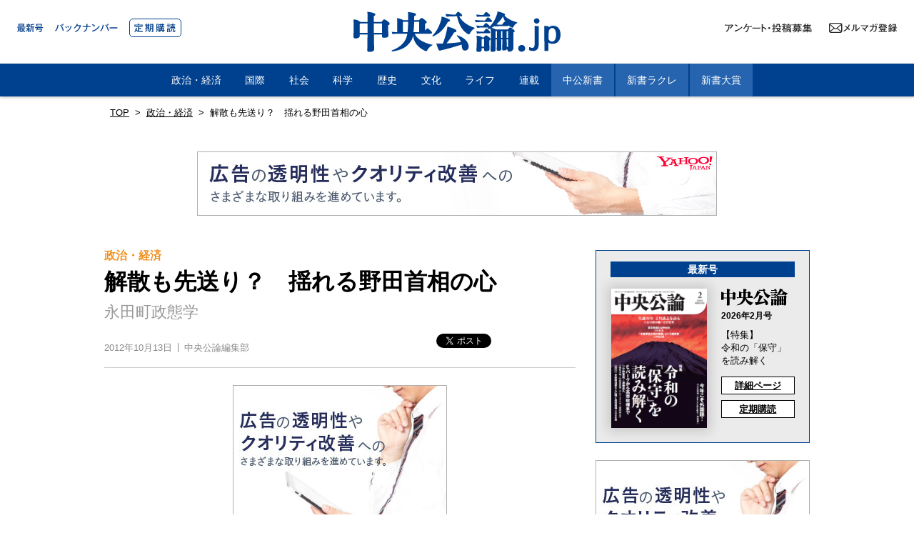

--- FILE ---
content_type: text/html
request_url: https://chuokoron.jp/politics/116480.html
body_size: 27503
content:
<!DOCTYPE html>
<html lang="ja" prefix="og: http://ogp.me/ns#">
<head>
<meta charset="UTF-8">
<meta name="viewport" content="width=device-width,initial-scale=1.0">
<meta http-equiv="X-UA-Compatible" content="IE=edge">
<meta name="keywords" content="中央公論.jp,中央公論,中公" />
<meta name="description" content="　九月二十一日の民主党代表選は事前予想通り、他の三人の候補に大差をつけ、野田首相が一回目の投票で圧勝した。二十六日の自民党総裁選は、決選投票で安倍晋三元首相が勝利した。「政権奪還」を前面に打ち出す安倍氏の総裁就任で、秋の政局は「野田首 相が衆院解散・...">
<link rel="stylesheet" href="../css/reset.css">
<link rel="stylesheet" href="../css/common.css?202503121130">
<link rel="amphtml" href="https://chuokoron.jp/politics/amp/116480.html"><link rel="canonical" href="https://chuokoron.jp/politics/116480.html">
<link rel="stylesheet" href="../css/article_style.css?202507031600">



<meta property="og:description" content="　九月二十一日の民主党代表選は事前予想通り、他の三人の候補に大差をつけ、野田首相が一回目の投票で圧勝した。二十六日の自民党総裁選は、決選投票で安倍晋三元首相が勝利した。「政権奪還」を前面に打ち出す安倍氏の総裁就任で、秋の政局は「野田首 相が衆院解散・...">
<meta property="og:title" content="解散も先送り？　揺れる野田首相の心｜政治・経済｜中央公論.jp">
<meta property="og:url" content="https://chuokoron.jp/politics/116480.html">
<meta property="og:image" content="https://chuokoron.jp/img/og_img.png">
<meta property="og:site_name" content="中央公論.jp">
<meta property="og:locale" content="ja_JP" />
<meta name="twitter:card" content="summary_large_image">
<meta name="twitter:site" content="@chuokoron">
<title>解散も先送り？　揺れる野田首相の心｜政治・経済｜中央公論.jp</title>
<script src="https://ajax.googleapis.com/ajax/libs/jquery/3.3.1/jquery.min.js"></script>
<!-- Google Tag Manager -->
<script>(function(w,d,s,l,i){w[l]=w[l]||[];w[l].push({'gtm.start':
new Date().getTime(),event:'gtm.js'});var f=d.getElementsByTagName(s)[0],
j=d.createElement(s),dl=l!='dataLayer'?'&l='+l:'';j.async=true;j.src=
'https://www.googletagmanager.com/gtm.js?id='+i+dl;f.parentNode.insertBefore(j,f);
})(window,document,'script','dataLayer','GTM-TFTQPSQ');</script>
<!-- End Google Tag Manager -->
<script type="application/ld+json">
    {
    "@context": "http://schema.org",
    "@type": "NewsArticle",
    "headline": "解散も先送り？　揺れる野田首相の心",
    "description":"　九月二十一日の民主党代表選は事前予想通り、他の三人の候補に大差をつけ、野田首相が一回目の投票で圧勝した。二十六日の自民党総裁選は、決選投票で安倍晋三元首相が勝利した。「政権奪還」を前面に打ち出す安倍氏の総裁就任で、秋の政局は「野田首 相が衆院解散・...",
"datePublished": "2012-10-13T15:26:05+09:00",
"dateModified": "2021-03-19T14:41:30+09:00",
    "publisher": {
    "@type": "Organization",
    "name": "中央公論.jp",
    "logo": {
        "@type": "ImageObject",
        "url": "https://chuokoron.jp/img/app/icon_w180_2025.png",
        "width": 180,
        "height": 180
      }
    },
    "mainEntityOfPage": {
    "@type": "WebPage",
    "@id": "https://chuokoron.jp/politics/116480.html"
    },
    "author": {
    "@type": "Organization",
    "name": "中央公論新社"
    },
    "image": {
    "@type": "ImageObject",
    "url": "https://chuokoron.jp/img/og_img.png"
    }
    }
  </script>
</head>




<body class="article">


<!-- Google Tag Manager (noscript) -->
<noscript><iframe src="https://www.googletagmanager.com/ns.html?id=GTM-TFTQPSQ"
height="0" width="0" style="display:none;visibility:hidden"></iframe></noscript>
<!-- End Google Tag Manager (noscript) -->
<div id="fb-root"></div>
<script async defer crossorigin="anonymous" src="https://connect.facebook.net/ja_JP/sdk.js#xfbml=1&version=v7.0"></script>
<header>
    <nav class="gnav">
    <div class="gnav-magazine">
      <a href="/chuokoron/latestissue/" class="btn01"><img src="/img/btn01.svg" alt="最新号"></a>
      <a href="/chuokoron/backnumber/" class="btn02"><img src="/img/btn02.svg" alt="バックナンバー"></a>
      <a href="/subscription.html" class="btn03"><img src="/img/btn03.svg" alt="定期購読"></a>
      </div>
      <div class="gnav-ttl">
      <a href="/">
        <div class="pc"><img src="/img/logo_2025.svg" alt="中央公論.jp"></div>
        <div class="sp"><img src="/img/logo_2025_w.svg" alt="中央公論.jp"></div>
        </a>
      </div>
      <ul class="gnav-sns-icon">
        <li class="mail btn-mail">
          <a href="https://reg26.smp.ne.jp/regist/is?SMPFORM=lgm-lemck-8c312bebdf3857a6b65f06167a306a53" class="icon" target="_blank">
            <span class="pc"></span>
            <span class="sp"></span>
          </a>
        </li>
        <li class="quest btn-quest"><a href="/quest.html"><img src="/img/quest_icon.svg" alt="アンケート・投稿募集"></a></li>
      </ul>
      <div class="gnav-btn-wrap"><button class="gnav-btn"><span></span></button></div>
    <dl class="gnav-menu">
<dt class="sp-logo"><a href="/"><img src="/img/logo_2025_w.svg" alt="中央公論.jp"></a></dt>
<dt><a href="/politics/" class="category">政治・経済</a></dt>
<dt><a href="/international/" class="category">国際</a></dt>
<dt><a href="/society/" class="category">社会</a></dt>
<dt><a href="/science/" class="category">科学</a></dt>
<dt><a href="/history/" class="category">歴史</a></dt>
<dt><a href="/culture/" class="category">文化</a></dt>
<dt><a href="/life/" class="category">ライフ</a></dt>
<dt><a href="/series/" class="category">連載</a></dt>
<dt><a href="https://www.chuko.co.jp/shinsho/" class="other" target="_blank">中公新書</a></dt>
<dt><a href="https://www.chuko.co.jp/laclef/" class="other" target="_blank">新書ラクレ</a></dt>
<dt><a href="/shinsho_award/" class="other" target="_blank">新書大賞</a></dt>
<dt class="sp-magazine">
          <div class="sp-magazine-inner">
            <div class="sp-magazine-title">【中央公論】<span>最新号</span></div>
            
            <a href="/chuokoron/latestissue/" class="sp-magazine-img"><img src="https://chuokoron.jp/chuokoron/contents_img/ffe6aa338eb9463720579f1051d22b5a73432ace.png"></a>
            
            <a href="/chuokoron/backnumber/" class="sp-magazine-btn01">バックナンバー</a>
            <a href="/subscription.html" class="sp-magazine-btn02">定期購読</a>
          <a href="/quest.html" class="sp-magazine-btn03">アンケート・投稿募集</a>
          </div>
        </dt>
</dl>
    </nav>
    
 

  </header>

<div class="main-c article">
<div class="breadcrumb"><a href="/">TOP</a>&gt;<a href="https://chuokoron.jp/politics/">政治・経済</a>&gt;<span>解散も先送り？　揺れる野田首相の心</span></div>
<script type="text/javascript" src="//yads.c.yimg.jp/js/yads-async.js"></script>
<div class="pc-ad728">
<div id="ad1"></div>
</div>
<div class="sp-ad320">
<div id="ad8"></div>
</div>
<script type="text/javascript">
yadsRequestAsync({
yads_ad_ds : '76343_313718',
yads_parent_element : "ad1"
});
yadsRequestAsync({
yads_ad_ds : '76343_313722',
yads_parent_element : "ad8"
});
</script>


<div class="main-c-inner">
<div class="article-main">
<article>
<header>
<div class="category-name"><a href="https://chuokoron.jp/politics/">政治・経済</a></div>

<h1>解散も先送り？　揺れる野田首相の心</h1>
<div class="head_sub_title">永田町政態学</div>





<div class="post-meta">
<time datetime="2012-10-13T15:26:05+09:00" itemprop="datePublished" class="date">2012年10月13日</time>
<div class="source">中央公論編集部</div>
<ul class="sns">
<li><a href="https://twitter.com/share?ref_src=twsrc%5Etfw" class="twitter-share-button" data-show-count="false">Tweet</a><script async src="https://platform.twitter.com/widgets.js" charset="utf-8"></script></li>
<li><div class="fb-share-button" data-href="https://chuokoron.jp/politics/116480.html" data-layout="button" data-size="small"><a target="_blank" href="https://www.facebook.com/sharer/sharer.php?u="https%3A%2F%2Fchuko.siestaging.jp%2Fchuokoron%2Fpolitics%2F116480.html&amp;src=sdkpreparse" class="fb-xfbml-parse-ignore">シェア</a></div></li>
<li><a href="https://b.hatena.ne.jp/entry/" class="hatena-bookmark-button" data-hatena-bookmark-layout="basic-label" data-hatena-bookmark-lang="ja" title="このエントリーをはてなブックマークに追加"><img src="https://b.st-hatena.com/images/v4/public/entry-button/button-only@2x.png" alt="このエントリーをはてなブックマークに追加" width="20" height="20" style="border: none;" /></a><script type="text/javascript" src="https://b.st-hatena.com/js/bookmark_button.js" charset="utf-8" async="async"></script></li>
</ul></div></header>
<!-- 本文 -->





<script type="text/javascript" src="//yads.c.yimg.jp/js/yads-async.js"></script>
<div class="article-c-ad">
<div class="pc-ad300"><div id="ad7"></div></div>
<div class="sp-ad300"><div id="ad14"></div></div>
</div>
<script type="text/javascript">
yadsRequestAsync({
yads_ad_ds : '76343_313719',
yads_parent_element : "ad7"
});
yadsRequestAsync({
yads_ad_ds : '76343_313721',
yads_parent_element : "ad14"
});
</script>






<p>　九月二十一日の民主党代表選は事前予想通り、他の三人の候補に大差をつけ、野田首相が一回目の投票で圧勝した。二十六日の自民党総裁選は、決選投票で安倍晋三元首相が勝利した。「政権奪還」を前面に打ち出す安倍氏の総裁就任で、秋の政局は「野田首<br /> 相が衆院解散・総選挙にいつ踏み切るのか」を最大の焦点に再び動き始めた。</p>
<p>　民主党には、良くいえば率直、悪くいえば脇が甘くて重量感のない物言いをする国会議員が少なくない。その中で野田首相は、表舞台での演説や国会答弁ではスキがない。「あんなに答弁がうまい首相は歴代でも珍しい」と自民党の閣僚経験者も舌を巻く能弁ぶりをみせる。</p>
<p>　ところが、内輪の場になると、首相はいたって寡黙だ。首相官邸では、秘書官らスタッフと昼食を共にすることが多いが、テレビのニュース番組を見ながら、首相が自ら口を開くことはあまりないという。外を移動する首相専用車の中でも、好きなたばこを吸いながら、渡された資料に黙々と目を通すことがもっぱらだ。</p>
<p>　あまりの寡黙さのせいか、ある側近議員は冗談交じりにこうつぶやいたことがある。</p>
<p>「野田さんは、長くつきあえばつきあうほど、何を考えているのかわからなくなる」</p>
<p>　そんな首相も、残暑厳しい九月初旬、心の揺れが表ににじみ出たことがあった。</p>
<p>「本当に、細野君が出るのか」</p>
<p>　民主党代表選に閣内から細野豪志環境・原発相が出馬しそうだ、との一報を受けた時のことだ。首相は当惑を隠さなかった。周辺の一人は、「総理は、『原発事故対応を二人三脚でやってきた細野が、俺を追い落とそうとするのか』と言わんばかりだった」と証言する。</p>
<p>　首相の心の動揺は、政府が策定中だったエネルギー政策にも影響したのでは、との見方が永田町にはある。</p>
<p>　というのも、九月六日に民主党がまとめた政府のエネルギー政策への提言には、「二〇三〇年代に原発稼働ゼロ」という文言が盛り込まれたのだ。首相の代表選楽勝ムードから一転、若い強力ライバルの細野氏出馬、という観測の中、党内にはこんな見方がすぐに流れた。</p>
<p>「『原発は重要な電源』と主張してきた首相サイドが『原発ゼロ』を容認したのは、代表選に向け、党内の脱原発派の取り込みを図ったということだ」</p>
<p>　しかし、細野氏は翌七日、出馬を断念した。これに呼応したのかどうか、政府は九月十九日、党の「原発ゼロ」提言を盛り込んだ「革新的エネルギー・環境戦略」の閣議決定を、結局見送った。「原発ゼロ」の位置付けはあいまいになった。</p>
<p>　見送りは、米国や経済界などの強い反発を考慮したためとされる。だが、党内からは早速、「首相は『もう脱原発派に媚びる必要はない』と見たのだろう」と、冷ややかな指摘が出た。国民を納得させる明確な説明がないまま、エネルギー政策の迷走だけが印象づけられた。</p>
<p>「近いうちに」と自民、公明両党に約束した衆院解散についても、首相の心変わりがささやかれる。九月二十三日、首相の要請で、輿石幹事長の続投が決まった。輿石氏は強硬な解散先送り論者で、党内からは「輿石続投は、解散先送りとイコールだ」との声が漏れる。七十六歳で、参院議員の輿石氏に、党の顔の幹事長として衆院選を仕切らせるのはそもそも無理だという見方もある。</p>
<p>　解散をめぐる首相の最近の口癖は、「やるべきことをやった暁に判断する」だ。問題は、その「やることリスト」に何が載っているかだが、周辺の話を総合すると、首相はどうやら次のメニューを考えているようだ。</p>
<p>　リストにあるのは、1、社会保障制度改革国民会議の設置など一体改革の課題実現、2、衆院小選挙区の一票の格差是正のための小選挙区「０増５減」と議員定数削減、3、赤字国債発行を可能にする特例公債法案の成立──の三点セット。全部実現する気なら、衆院選を行う選択肢はほぼ三パターンしかない。「来年一月下旬の通常国会冒頭解散」「二〇一三年度予算成立以降の春の解散」「来夏の任期満了による衆参ダブル選挙」だ。</p>
<p>　無論、解散は首相の専権事項。こればかりは寡黙なままでも仕方ない。ただ、リストのどれ一つとっても、早期解散を求める自民、公明両党の協力なしでは実現できない。裏舞台での寡黙さを捨てて、自ら野党説得の先頭に立てるかどうか。首相の心はまた揺れそうだ。（司）<br /> (了)</p>
<p class="p1"><span class="s1">〔『中央公論』</span><span class="s2">2012</span><span class="s1">年</span><span class="s2">11</span><span class="s1">月号より〕</span></p>






















<!-- 本文 -->

<!--ページャー -->
<div class="article-pager"><span class="current_page">1</span></div>
<!--ページャー -->
</article>
<script type="text/javascript" src="//yads.c.yimg.jp/js/yads-async.js"></script>
<div class="ad-col2">
<div class="pc-ad300"><div id="ad5"></div></div>
<div class="sp-ad300"><div id="ad12"></div></div>
</div>
<script type="text/javascript">
yadsRequestAsync({
yads_ad_ds : '76343_313719',
yads_parent_element : "ad5"
});
yadsRequestAsync({
yads_ad_ds : '76343_313721',
yads_parent_element : "ad12"
});
</script>

<div class="latest-list">
<div class="latest-title">最新記事</div>
<div class="latest-list-inr">




<article>
<a href="https://chuokoron.jp/society/127876.html">
<div class="detaile">
    <h2>日本医療の構造的課題と流すべき「血」</h2>
    <span class="writer">木下翔太郎（慶應義塾大学特任助教）</span>
</div>

<div class="ph"><img src="https://chuokoron.jp/assets_c/2026/01/AdobeStock_64468399-thumb-200xauto-28881.jpeg"></div>

</a>
</article>



<article>
<a href="https://chuokoron.jp/culture/127874.html">
<div class="detaile">
    <h2>110ヵ国の人々と60言語で話して分かった母語で話すことの意味と価値</h2>
    <span class="writer">Kazu Languages（動画クリエイター）</span>
</div>

<div class="ph"><img src="https://chuokoron.jp/assets_c/2026/01/kazuLanguages-thumb-200xauto-28879.jpg"></div>

</a>
</article>



<article>
<a href="https://chuokoron.jp/series/127862.html">
<div class="detaile">
    <h2>エイプリル・フール、「戦艦大和」の吉田満に会う（一）</h2>
    <span class="writer">平山周吉（ひらやま・しゅうきち）</span>
</div>

<div class="ph"><img src="https://chuokoron.jp/assets_c/2026/01/3739ad8f019f0dd08688b14d0a73d1b55b868067-thumb-200xauto-28876.jpg"></div>

</a>
</article>



<article>
<a href="https://chuokoron.jp/politics/127875.html">
<div class="detaile">
    <h2>政治が揺さぶる日中ビジネスの現場　メディアが報じた「キャンセルの嵐」の実態は</h2>
    <span class="writer">浦上早苗（経済ジャーナリスト）</span>
</div>

<div class="ph"><img src="https://chuokoron.jp/assets_c/2026/01/0c01d429577e8f3d3824a3f77903c02950da4cca-thumb-200xauto-28880.jpg"></div>

</a>
</article>



<article>
<a href="https://chuokoron.jp/culture/127873.html">
<div class="detaile">
    <h2>令和の外国語学習は、「ハードルを下げる」ことから</h2>
    <span class="writer">大山祐亮（福州外語外貿学院准教授）</span>
</div>

<div class="ph"><img src="https://chuokoron.jp/assets_c/2026/01/AdobeStock_515717398-thumb-200xauto-28878.jpeg"></div>

</a>
</article>



<article>
<a href="https://chuokoron.jp/politics/127872.html">
<div class="detaile">
    <h2>「横のナショナリズム」が台頭し、「保守」が分散する時代に必要な国民の物語</h2>
    <span class="writer">辻田真佐憲（評論家・近代史研究者）</span>
</div>

<div class="ph"><img src="https://chuokoron.jp/assets_c/2026/01/25649530_s-thumb-200xauto-28877.jpg"></div>

</a>
</article>



</div>
</div>


</div>
<aside class="r-side">
<div class="latestissue-c">
  <div class="latestissue-c-hd">最新号</div>
    <div class="latestissue-c-inr">
    
      <a class="ph" href="/chuokoron/latestissue/"><img src="https://chuokoron.jp/chuokoron/assets_c/2026/01/ffe6aa338eb9463720579f1051d22b5a73432ace-thumb-300xauto-28869.png"></a>
      <div class="latestissue-c-inr__r">
        <div class="latestissue-c-inr__r-logo"><img src="https://www.chuko.co.jp/img/top/chuokoron_logo_2025.svg"></div>
        <div class="latestissue-c-inr__r-m">2026年2月号</div>
        <div class="latestissue-c-inr__r-hd">【特集】<br>令和の「保守」を読み解く</div>
        <div class="latestissue-c-inr__r-link"><a href="/chuokoron/latestissue/">詳細ページ</a></div>
        <div class="latestissue-c-inr__r-teiki"><a href="/subscription.html">定期購読</a></div>
      </div>
  </div>
</div>

<script type="text/javascript" src="//yads.c.yimg.jp/js/yads-async.js"></script>
<div class="side-ad">
<div class="pc-ad300_360"><div id="ad3"></div></div>
<div class="sp-ad300"><div id="ad9"></div></div>
</div>
<script type="text/javascript">
yadsRequestAsync({
yads_ad_ds : '76343_313720',
yads_parent_element : "ad3"
});
yadsRequestAsync({
yads_ad_ds : '76343_313721',
yads_parent_element : "ad9"
});
</script>



<script type="text/javascript" src="//yads.c.yimg.jp/js/yads-async.js"></script>
<div class="side-ad">
<div class="pc-ad300"><div id="ad2"></div></div>
<div class="sp-ad300"><div id="ad10"></div></div>
</div>
<script type="text/javascript">
yadsRequestAsync({
yads_ad_ds : '76343_313719',
yads_parent_element : "ad2"
});
yadsRequestAsync({
yads_ad_ds : '76343_313721',
yads_parent_element : "ad10"
});
</script>
<!-- バナー -->
<a href="https://amzn.to/3x2sZJD" target="_blank" class="r-side-bnr bnr-campain"><img src="/img/r_bnr_chumoku.png"></a>
<!-- バナー -->
<div class="r-side-book">
<h2>刊行物</h2>
<ul class="r-side-book-list">


<li><div class="ph"><a href="/chuokoron/latestissue/"><img src="https://chuokoron.jp/chuokoron/contents_img/ffe6aa338eb9463720579f1051d22b5a73432ace.png"></a></div>
<div class="detail"><div class="sub-title">中央公論　最新号</div><h3>令和の「保守」を読み解く</h3><div class="about-btn"><a href="/chuokoron/latestissue/">詳しくはこちら</a></div></div></li>




<li><div class="ph"><a href="https://www.chuko.co.jp/laclef/2026/01/150860.html"><img src="https://chuokoron.jp/contents_img/9784121508607.jpg"></a></div>
<div class="detail"><h3>増補版 老いの福袋</h3><div class="about-btn"><a href="https://www.chuko.co.jp/laclef/2026/01/150860.html">詳しくはこちら</a></div></div></li>

<li><div class="ph"><a href="https://www.chuko.co.jp/shinsho/2025/12/102888.html"><img src="https://chuokoron.jp/contents_img/9784121028884.jpg"></a></div>
<div class="detail"><h3> 昭和天皇　増補版</h3><div class="about-btn"><a href="https://www.chuko.co.jp/shinsho/2025/12/102888.html">詳しくはこちら</a></div></div></li>

<li><div class="ph"><a href="https://www.chuko.co.jp/shinsho/2025/12/102887.html"><img src="https://chuokoron.jp/contents_img/9784121028877.jpg"></a></div>
<div class="detail"><h3> 日本人の幸せ―ウェルビーイングの国際比較</h3><div class="about-btn"><a href="https://www.chuko.co.jp/shinsho/2025/12/102887.html">詳しくはこちら</a></div></div></li>

<li><div class="ph"><a href="https://www.chuko.co.jp/shinsho/2025/12/102886.html"><img src="https://chuokoron.jp/contents_img/9784121028860.jpg"></a></div>
<div class="detail"><h3>イスラームが動かした中国史</h3><div class="about-btn"><a href="https://www.chuko.co.jp/shinsho/2025/12/102886.html">詳しくはこちら</a></div></div></li>

<li><div class="ph"><a href="https://www.chuko.co.jp/shinsho/2025/12/102885.html"><img src="https://chuokoron.jp/contents_img/9784121028853.jpg"></a></div>
<div class="detail"><h3>大大阪という神話</h3><div class="about-btn"><a href="https://www.chuko.co.jp/shinsho/2025/12/102885.html">詳しくはこちら</a></div></div></li>

<li><div class="ph"><a href="https://www.chuko.co.jp/shinsho/2025/12/102884.html"><img src="https://chuokoron.jp/contents_img/9784121028846.jpg"></a></div>
<div class="detail"><h3> 東ユーラシア全史</h3><div class="about-btn"><a href="https://www.chuko.co.jp/shinsho/2025/12/102884.html">詳しくはこちら</a></div></div></li>

<li><div class="ph"><a href="https://www.chuko.co.jp/laclef/2025/12/150859.html"><img src="https://chuokoron.jp/contents_img/9784121508591.jpg"></a></div>
<div class="detail"><h3> 中東　大地殻変動の結末</h3><div class="about-btn"><a href="https://www.chuko.co.jp/laclef/2025/12/150859.html">詳しくはこちら</a></div></div></li>

<li><div class="ph"><a href="https://www.chuko.co.jp/laclef/2025/12/150858.html"><img src="https://chuokoron.jp/contents_img/9784121508584.jpg"></a></div>
<div class="detail"><h3> 検視官の現場</h3><div class="about-btn"><a href="https://www.chuko.co.jp/laclef/2025/12/150858.html">詳しくはこちら</a></div></div></li>

<li><div class="ph"><a href="https://www.chuko.co.jp/shinsho/2025/11/102883.html"><img src="https://chuokoron.jp/contents_img/9784121028839.jpg"></a></div>
<div class="detail"><h3>読む技法</h3><div class="about-btn"><a href="https://www.chuko.co.jp/shinsho/2025/11/102883.html">詳しくはこちら</a></div></div></li>

<li><div class="ph"><a href="https://www.chuko.co.jp/shinsho/2025/11/102882.html"><img src="https://chuokoron.jp/contents_img/9784121028822.jpg"></a></div>
<div class="detail"><h3>イラン現代史</h3><div class="about-btn"><a href="https://www.chuko.co.jp/shinsho/2025/11/102882.html">詳しくはこちら</a></div></div></li>

<li><div class="ph"><a href="https://www.chuko.co.jp/shinsho/2025/11/102881.html"><img src="https://chuokoron.jp/contents_img/9784121028815.jpg"></a></div>
<div class="detail"><h3> 戦後史1945-2025</h3><div class="about-btn"><a href="https://www.chuko.co.jp/shinsho/2025/11/102881.html">詳しくはこちら</a></div></div></li>

<li><div class="ph"><a href="https://www.chuko.co.jp/shinsho/2025/11/102880.html"><img src="https://chuokoron.jp/contents_img/bb3bd7c9816fe9e74b7f4927d54ed33c843e81c3.jpg"></a></div>
<div class="detail"><h3>ナショナリズムとは何か</h3><div class="about-btn"><a href="https://www.chuko.co.jp/shinsho/2025/11/102880.html">詳しくはこちら</a></div></div></li>


</ul>
</div>

<script type="text/javascript" src="//yads.c.yimg.jp/js/yads-async.js"></script>
<div class="side-ad">
<div class="pc-ad300"><div id="ad4"></div></div>
<div class="sp-ad300"><div id="ad11"></div></div>
</div>
<script type="text/javascript">
yadsRequestAsync({
yads_ad_ds : '76343_313719',
yads_parent_element : "ad4"
});
yadsRequestAsync({
yads_ad_ds : '76343_313721',
yads_parent_element : "ad11"
});
</script>

<div class="r-side-social-share">
  <div class="hd">Follow us</div>
  <a href="https://x.com/chukoedi" target="_blank">
    <img src="https://chuokoron.jp/img/x_logo.svg">
    @chukoedi
  </a>
</div>

</aside>
</div>
</div>
<div class="gotop"><a href="#"><img src="/img/gotop.svg"></a></div>
  <footer class="footer-contents">
    <div class="footer-contents-inner">
      <ul class="footer-menu">
      <li><a href="/politics/" class="category">政治・経済</a></li>
<li><a href="/international/" class="category">国際</a></li>
<li><a href="/society/" class="category">社会</a></li>
<li><a href="/science/" class="category">科学</a></li>
<li><a href="/history/" class="category">歴史</a></li>
<li><a href="/culture/" class="category">文化</a></li>
<li><a href="/life/" class="category">ライフ</a></li>
      <li><a href="/series/" class="category">連載</a></li>
        <li><a href="https://www.chuko.co.jp/laclef/online/" class="other" target="_blank">新書ラクレ</a></li>
        <li><a href="https://www.chuko.co.jp/shinsho/portal/" class="other" target="_blank">中公新書</a></li>
        <li><a href="https://www.chuko.co.jp/special/shinsho_award/" class="other" target="_blank">新書大賞</a></li>
      </ul>
      <ul class="footer-about">
        <li><a href="/about.html">中央公論.jpとは</a></li>
      <li><a href="https://www.chuko.co.jp/aword/" target="_blank">賞の紹介</a></li>
        <li><a href="/policy.html">サイトポリシー／データの収集と利用について</a></li>
        <li><a href="/contact.html">お問い合わせ</a></li>
      <li><a href="/ad.html">広告掲載について</a></li>
      </ul>
    <div class="footer-logo"><a href="/"><img src="/img/logo_2025_w.svg" alt="中央公論.jp"></a></div>
    </div>
  <div class="f-chuko">
      <div class="f-chuko-inner">
      <div class="footer-copy">Copyright Ⓒ CHUOKORON-SHINSHA. INC.</div>
      <div class="f-chuko-logo"><a href="https://www.chuko.co.jp/"><img src="/img/chuko_logo.svg"></a></div>
      </div>
    </div>
  </footer>
 <script src="/js/common.js" type="text/javascript"></script>
<script src="../js/slick.js" type="text/javascript"></script><script src="../js/article.js?202006221200" type="text/javascript"></script>

</body>
</html>

--- FILE ---
content_type: text/javascript; charset=UTF-8
request_url: https://yads.yjtag.yahoo.co.jp/tag?s=76343_313721&fr_id=yads_2420220-11&p_elem=ad11&u=https%3A%2F%2Fchuokoron.jp%2Fpolitics%2F116480.html&pv_ts=1769075394866&cu=https%3A%2F%2Fchuokoron.jp%2Fpolitics%2F116480.html&suid=6c293a84-6021-477d-a974-0770c42a34ed
body_size: 951
content:
yadsDispatchDeliverProduct({"dsCode":"76343_313721","patternCode":"76343_313721-345371","outputType":"js_frame","targetID":"ad11","requestID":"48d395f9c39797b6818d45fe4839c7fc","products":[{"adprodsetCode":"76343_313721-345371-377136","adprodType":12,"adTag":"<script onerror=\"YJ_YADS.passback()\" type=\"text/javascript\" src=\"//yj-a.p.adnxs.com/ttj?id=20028661&position=below&rla=SSP_FP_CODE_RLA&rlb=SSP_FP_CODE_RLB&size=300x250\"></script>","width":"300","height":"250"},{"adprodsetCode":"76343_313721-345371-377134","adprodType":3,"adTag":"<script onerror='YJ_YADS.passback()' src='https://yads.yjtag.yahoo.co.jp/yda?adprodset=76343_313721-345371-377134&cb=176907539988&cu=https%3A%2F%2Fchuokoron.jp%2Fpolitics%2F116480.html&p_elem=ad11&pv_id=48d395f9c39797b6818d45fe4839c7fc&suid=6c293a84-6021-477d-a974-0770c42a34ed&u=https%3A%2F%2Fchuokoron.jp%2Fpolitics%2F116480.html' type='text/javascript'></script>","width":"300","height":"250","iframeFlag":1},{"adprodsetCode":"76343_313721-345371-377135","adprodType":5,"adTag":"<script type=\"text/javascript\">(function(){var prefix=window.location.protocol=='https:'?'https://s.':'http://ah.';document.write('<a href=\"http://promotionalads.yahoo.co.jp/quality/\" target=\"_blank\"> <img src=\"' + prefix + 'yimg.jp/images/im/innerad/QC_300_250.jpg\" width=\"300\" height=\"250\" border=\"0\"> </img> </a> ');})()</script>","width":"300","height":"250"}],"measurable":1,"frameTag":"<div style=\"text-align:center;\"><iframe src=\"https://s.yimg.jp/images/listing/tool/yads/yads-iframe.html?s=76343_313721&fr_id=yads_2420220-11&p_elem=ad11&u=https%3A%2F%2Fchuokoron.jp%2Fpolitics%2F116480.html&pv_ts=1769075394866&cu=https%3A%2F%2Fchuokoron.jp%2Fpolitics%2F116480.html&suid=6c293a84-6021-477d-a974-0770c42a34ed\" style=\"border:none;clear:both;display:block;margin:auto;overflow:hidden\" allowtransparency=\"true\" data-resize-frame=\"true\" frameborder=\"0\" height=\"250\" id=\"yads_2420220-11\" name=\"yads_2420220-11\" scrolling=\"no\" title=\"Ad Content\" width=\"300\" allow=\"fullscreen; attribution-reporting\" allowfullscreen loading=\"eager\" ></iframe></div>"});

--- FILE ---
content_type: text/javascript; charset=UTF-8
request_url: https://yads.yjtag.yahoo.co.jp/tag?s=76343_313719&fr_id=yads_9961554-2&p_elem=ad7&u=https%3A%2F%2Fchuokoron.jp%2Fpolitics%2F116480.html&pv_ts=1769075394866&cu=https%3A%2F%2Fchuokoron.jp%2Fpolitics%2F116480.html&suid=6c293a84-6021-477d-a974-0770c42a34ed
body_size: 951
content:
yadsDispatchDeliverProduct({"dsCode":"76343_313719","patternCode":"76343_313719-345369","outputType":"js_frame","targetID":"ad7","requestID":"ec52ffc74a9ed3184d61c493f1bd8d9c","products":[{"adprodsetCode":"76343_313719-345369-377130","adprodType":12,"adTag":"<script onerror=\"YJ_YADS.passback()\" type=\"text/javascript\" src=\"//yj-a.p.adnxs.com/ttj?id=20028659&position=below&rla=SSP_FP_CODE_RLA&rlb=SSP_FP_CODE_RLB&size=300x250\"></script>","width":"300","height":"250"},{"adprodsetCode":"76343_313719-345369-377128","adprodType":3,"adTag":"<script onerror='YJ_YADS.passback()' src='https://yads.yjtag.yahoo.co.jp/yda?adprodset=76343_313719-345369-377128&cb=1769075399282&cu=https%3A%2F%2Fchuokoron.jp%2Fpolitics%2F116480.html&p_elem=ad7&pv_id=ec52ffc74a9ed3184d61c493f1bd8d9c&suid=6c293a84-6021-477d-a974-0770c42a34ed&u=https%3A%2F%2Fchuokoron.jp%2Fpolitics%2F116480.html' type='text/javascript'></script>","width":"300","height":"250","iframeFlag":1},{"adprodsetCode":"76343_313719-345369-377129","adprodType":5,"adTag":"<script type=\"text/javascript\">(function(){var prefix=window.location.protocol=='https:'?'https://s.':'http://ah.';document.write('<a href=\"http://promotionalads.yahoo.co.jp/quality/\" target=\"_blank\"> <img src=\"' + prefix + 'yimg.jp/images/im/innerad/QC_300_250.jpg\" width=\"300\" height=\"250\" border=\"0\"> </img> </a> ');})()</script>","width":"300","height":"250"}],"measurable":1,"frameTag":"<div style=\"text-align:center;\"><iframe src=\"https://s.yimg.jp/images/listing/tool/yads/yads-iframe.html?s=76343_313719&fr_id=yads_9961554-2&p_elem=ad7&u=https%3A%2F%2Fchuokoron.jp%2Fpolitics%2F116480.html&pv_ts=1769075394866&cu=https%3A%2F%2Fchuokoron.jp%2Fpolitics%2F116480.html&suid=6c293a84-6021-477d-a974-0770c42a34ed\" style=\"border:none;clear:both;display:block;margin:auto;overflow:hidden\" allowtransparency=\"true\" data-resize-frame=\"true\" frameborder=\"0\" height=\"250\" id=\"yads_9961554-2\" name=\"yads_9961554-2\" scrolling=\"no\" title=\"Ad Content\" width=\"300\" allow=\"fullscreen; attribution-reporting\" allowfullscreen loading=\"eager\" ></iframe></div>"});

--- FILE ---
content_type: text/javascript; charset=UTF-8
request_url: https://yads.yjtag.yahoo.co.jp/tag?s=76343_313719&fr_id=yads_9177015-8&p_elem=ad2&u=https%3A%2F%2Fchuokoron.jp%2Fpolitics%2F116480.html&pv_ts=1769075394866&cu=https%3A%2F%2Fchuokoron.jp%2Fpolitics%2F116480.html&suid=6c293a84-6021-477d-a974-0770c42a34ed
body_size: 949
content:
yadsDispatchDeliverProduct({"dsCode":"76343_313719","patternCode":"76343_313719-345369","outputType":"js_frame","targetID":"ad2","requestID":"3099a898b0d8fa7de2322843c0f7df08","products":[{"adprodsetCode":"76343_313719-345369-377130","adprodType":12,"adTag":"<script onerror=\"YJ_YADS.passback()\" type=\"text/javascript\" src=\"//yj-a.p.adnxs.com/ttj?id=20028659&position=below&rla=SSP_FP_CODE_RLA&rlb=SSP_FP_CODE_RLB&size=300x250\"></script>","width":"300","height":"250"},{"adprodsetCode":"76343_313719-345369-377128","adprodType":3,"adTag":"<script onerror='YJ_YADS.passback()' src='https://yads.yjtag.yahoo.co.jp/yda?adprodset=76343_313719-345369-377128&cb=1769075399651&cu=https%3A%2F%2Fchuokoron.jp%2Fpolitics%2F116480.html&p_elem=ad2&pv_id=3099a898b0d8fa7de2322843c0f7df08&suid=6c293a84-6021-477d-a974-0770c42a34ed&u=https%3A%2F%2Fchuokoron.jp%2Fpolitics%2F116480.html' type='text/javascript'></script>","width":"300","height":"250","iframeFlag":1},{"adprodsetCode":"76343_313719-345369-377129","adprodType":5,"adTag":"<script type=\"text/javascript\">(function(){var prefix=window.location.protocol=='https:'?'https://s.':'http://ah.';document.write('<a href=\"http://promotionalads.yahoo.co.jp/quality/\" target=\"_blank\"> <img src=\"' + prefix + 'yimg.jp/images/im/innerad/QC_300_250.jpg\" width=\"300\" height=\"250\" border=\"0\"> </img> </a> ');})()</script>","width":"300","height":"250"}],"measurable":1,"frameTag":"<div style=\"text-align:center;\"><iframe src=\"https://s.yimg.jp/images/listing/tool/yads/yads-iframe.html?s=76343_313719&fr_id=yads_9177015-8&p_elem=ad2&u=https%3A%2F%2Fchuokoron.jp%2Fpolitics%2F116480.html&pv_ts=1769075394866&cu=https%3A%2F%2Fchuokoron.jp%2Fpolitics%2F116480.html&suid=6c293a84-6021-477d-a974-0770c42a34ed\" style=\"border:none;clear:both;display:block;margin:auto;overflow:hidden\" allowtransparency=\"true\" data-resize-frame=\"true\" frameborder=\"0\" height=\"250\" id=\"yads_9177015-8\" name=\"yads_9177015-8\" scrolling=\"no\" title=\"Ad Content\" width=\"300\" allow=\"fullscreen; attribution-reporting\" allowfullscreen loading=\"eager\" ></iframe></div>"});

--- FILE ---
content_type: image/svg+xml
request_url: https://chuokoron.jp/img/mail_icon.svg
body_size: 7827
content:
<?xml version="1.0" encoding="utf-8"?>
<!-- Generator: Adobe Illustrator 16.0.4, SVG Export Plug-In . SVG Version: 6.00 Build 0)  -->
<!DOCTYPE svg PUBLIC "-//W3C//DTD SVG 1.1//EN" "http://www.w3.org/Graphics/SVG/1.1/DTD/svg11.dtd">
<svg version="1.1" id="レイヤー_1" xmlns="http://www.w3.org/2000/svg" xmlns:xlink="http://www.w3.org/1999/xlink" x="0px"
	 y="0px" width="1054.742px" height="160.197px" viewBox="0 0 1054.742 160.197" enable-background="new 0 0 1054.742 160.197"
	 xml:space="preserve">
<g>
	<path fill="#272827" d="M203.564,22.806c-0.92-4.634-2.975-8.875-5.844-12.379c-0.606-0.763-1.237-1.447-1.923-2.13
		C190.712,3.187,183.578,0,175.78,0H28.311C20.515,0,13.404,3.187,8.296,8.297C7.612,8.98,6.98,9.665,6.373,10.427
		c-2.871,3.503-4.926,7.745-5.821,12.379C0.185,24.595,0,26.443,0,28.312v103.575c0,3.974,0.842,7.793,2.346,11.243
		c1.394,3.292,3.449,6.272,5.95,8.77c0.634,0.633,1.262,1.213,1.95,1.792c4.897,4.056,11.219,6.505,18.065,6.505h147.47
		c6.851,0,13.199-2.45,18.068-6.532c0.685-0.553,1.317-1.133,1.949-1.766c2.498-2.498,4.553-5.478,5.977-8.77v-0.026
		c1.502-3.449,2.316-7.243,2.316-11.216V28.312C204.092,26.443,203.91,24.595,203.564,22.806z M18.54,18.54
		c2.529-2.526,5.925-4.056,9.771-4.056h147.47c3.847,0,7.272,1.53,9.771,4.056c0.448,0.45,0.868,0.952,1.241,1.449L109.5,87.354
		c-2.132,1.868-4.766,2.791-7.453,2.791c-2.661,0-5.292-0.923-7.452-2.791L17.329,19.96C17.67,19.462,18.093,18.989,18.54,18.54z
		 M14.484,131.887V34.948L70.42,83.746l-55.908,48.745C14.484,132.306,14.484,132.098,14.484,131.887z M175.78,145.709H28.311
		c-2.503,0-4.847-0.657-6.847-1.813L80.452,92.49l5.506,4.79c4.609,4.005,10.376,6.033,16.089,6.033
		c5.742,0,11.51-2.028,16.117-6.033l5.504-4.79l58.963,51.406C180.627,145.052,178.285,145.709,175.78,145.709z M189.607,131.887
		c0,0.211,0,0.419-0.027,0.604l-55.905-48.717l55.933-48.799V131.887z"/>
</g>
<g>
	<path fill="#282828" d="M323.114,32.28c1.13,0.424,1.978,1.271,1.978,2.119c0,1.13-1.554,2.119-4.237,2.401
		c-7.205,17.8-11.866,27.971-21.331,43.369c2.966,2.684,17.375,16.387,24.297,26.699c-1.554,1.413-6.356,5.792-11.019,11.866
		c-6.216-9.606-14.691-18.788-21.896-26.275c-15.116,19.354-34.328,35.316-56.365,46.053c-3.814-4.944-5.792-6.922-11.302-11.16
		c16.67-7.911,38.283-20.06,56.647-45.346c-2.401-2.119-15.681-13.985-31.22-23.591l8.477-11.725
		c3.813,2.543,19.212,12.997,31.22,23.45c5.368-8.9,13.844-25.146,19.212-44.781L323.114,32.28z"/>
	<path fill="#282828" d="M392.618,28.183c1.412,0.141,3.249,0.141,3.249,1.836c0,1.413-1.554,2.26-2.685,2.684v34.751
		c0,28.536-8.052,47.324-35.316,66.395c-2.825-3.673-4.803-5.651-12.148-10.454c28.112-16.528,31.926-33.904,31.926-54.67V27.335
		L392.618,28.183z M426.521,26.771c1.555,0.141,2.825,0.141,2.825,1.695c0,1.271-1.412,1.836-2.825,2.542v80.663
		c17.518-10.312,34.469-26.699,45.064-42.521c3.813,8.193,4.237,9.041,7.77,13.138c-16.528,23.026-39.979,39.413-50.009,46.477
		c-4.803,3.39-5.367,3.673-7.91,6.215l-10.595-7.063c0.282-2.825,0.564-7.063,0.564-11.019V26.064L426.521,26.771z"/>
	<path fill="#282828" d="M525.409,72.399c8.759,6.357,19.071,15.539,24.157,20.766c23.026-19.495,33.621-34.187,38.283-40.685
		h-94.366V38.637H595.76c0.707,0,4.097-0.141,8.9-1.978l9.182,11.019c-4.097,3.391-5.509,5.086-6.78,6.64
		c-15.398,18.647-26.699,31.361-47.606,49.443c12.007,12.997,15.256,18.224,17.517,21.896c-6.498,5.227-8.899,7.063-12.432,11.16
		c-14.55-26.558-39.695-46.759-49.019-53.822L525.409,72.399z"/>
	<path fill="#282828" d="M695.215,21.12c1.837,0.141,2.825,0.423,2.825,1.554c0,0.706-0.564,1.978-2.825,2.543
		c0,3.531-0.141,8.476-0.706,21.755h46.759c-2.119,81.651-5.509,96.484-48.596,94.365c-0.706-6.074-1.554-9.606-3.955-15.963
		c3.249,0.848,6.922,1.695,13.279,1.695c7.204,0,14.833-0.424,18.364-12.432c1.978-6.922,4.379-17.94,5.227-53.822H693.52
		c-2.26,18.365-9.041,57.637-54.811,81.793c-3.249-4.944-5.65-7.628-10.595-11.16c44.216-21.19,48.736-57.919,50.149-70.633h-46.336
		V46.972h47.466c0.564-12.855-0.283-21.614-0.707-27.547L695.215,21.12z M722.479,17.588c4.803,4.097,11.019,10.736,14.691,15.115
		c-3.107,2.119-5.227,3.673-8.335,6.499c-4.097-5.368-9.323-11.16-14.408-15.822L722.479,17.588z M742.397,12.502
		c4.804,4.097,10.878,10.595,14.409,15.398c-3.673,1.978-4.803,2.967-8.758,6.216c-3.673-5.368-9.324-11.725-13.985-15.963
		L742.397,12.502z"/>
	<path fill="#282828" d="M898.075,36.659c0.989,0.706,2.119,1.413,2.119,2.26c0,1.836-1.837,1.836-3.814,1.836
		c-5.933,7.205-9.465,10.595-15.539,15.822c13.562,10.877,20.06,13.985,23.592,15.539c-4.662,3.956-9.041,11.584-9.324,12.149
		c-12.148-7.911-24.015-16.528-34.186-26.84v9.041h-49.443v-7.205c-6.357,6.781-11.866,11.584-16.528,15.398h82.923v38.424H862.9
		l5.65,0.848c1.271,0.141,2.543,0.848,2.543,1.836c0,1.695-2.967,2.119-4.379,2.26c-0.565,1.554-1.979,5.368-5.792,11.866h38.989
		v12.573H771.219v-12.573h40.967c-2.26-5.509-5.368-10.736-6.78-13.138l9.605-3.673h-21.896V76.213
		c-8.9,7.063-12.997,9.606-15.964,11.301c-4.379-5.933-6.356-8.193-10.171-11.16c11.726-6.499,20.201-13.562,25.428-18.224
		c-5.792-5.65-9.323-8.758-15.539-12.714l9.465-9.606c4.803,2.825,7.911,5.227,15.822,12.573
		c5.509-5.792,9.465-10.454,12.431-16.104h-33.763V20.131h48.737l5.227,5.368C829.42,36.8,823.063,45.841,816.706,53.47h40.402
		c-9.323-10.595-15.398-18.365-21.473-32.632l12.714-4.803c1.978,4.238,3.814,8.335,9.747,16.669
		c1.413-1.554,7.487-7.487,12.997-15.257l10.595,6.922c0.706,0.424,1.695,1.13,1.695,1.978c0,1.554-2.543,1.413-3.814,1.413
		c-1.695,2.119-6.356,8.052-13.702,14.833c1.554,1.554,2.966,3.108,5.933,6.216c2.685-2.543,8.476-8.193,16.528-18.789
		L898.075,36.659z M807.383,86.244v15.115h56.224V86.244H807.383z M844.677,129.895c0.848-1.413,4.944-8.334,8.053-16.811h-32.774
		c0.565,0.989,4.38,7.911,6.781,14.268l-7.77,2.543H844.677z"/>
	<path fill="#282828" d="M971.819,65.619h-13.421v12.997h18.506v12.572h-18.506v34.61c11.302-2.119,14.833-2.967,18.224-3.814
		c-1.13,4.238-1.554,8.476-1.413,12.572c-14.833,4.097-30.796,7.346-46.193,9.606c-0.565,2.401-1.413,3.532-2.543,3.532
		s-1.695-1.271-1.837-1.978l-2.684-13.985c3.814-0.424,9.041-0.989,23.026-3.532V91.188h-20.483V78.615h20.483V65.619h-13.562v-7.77
		c-0.424,0.424-1.271,1.271-1.978,1.836c-3.108-4.803-10.172-9.465-10.878-9.889c7.487-4.662,20.767-15.681,28.536-34.187
		l12.996,2.684c1.413,0.283,2.543,0.848,2.543,1.695c0,1.978-2.261,2.26-3.673,2.401c8.899,13.42,19.212,20.908,22.743,23.45
		c-4.097,3.532-6.498,6.075-9.041,9.889c-0.282-0.141-0.564-0.424-0.847-0.707V65.619z M935.938,98.251
		c2.967,7.063,5.509,14.833,7.204,22.32c-4.803,1.271-7.062,1.978-11.725,4.097c-2.685-10.454-3.673-13.562-7.346-22.603
		L935.938,98.251z M970.265,53.752c-8.476-7.628-13.138-13.138-17.94-20.484c-6.074,9.324-12.148,16.387-16.528,20.484H970.265z
		 M978.882,98.534c0.707,0.141,1.695,0.706,1.695,1.695c0,1.554-2.119,1.837-3.673,1.978c-1.695,5.933-3.814,11.583-6.498,17.517
		c-3.531-1.13-5.934-1.695-10.878-2.119c2.967-6.498,5.792-14.974,7.063-21.755L978.882,98.534z M978.034,116.192
		c10.03-2.543,17.8-5.933,30.231-11.725V76.779h-29.808V64.488h47.748V53.752h-39.131V41.745h39.131v-9.041h-44.499V19.99h58.626
		v44.499h11.584v12.291h-30.372v15.822c1.554,2.401,2.684,4.097,4.237,6.074c1.695-2.401,8.477-12.008,11.019-18.93l12.573,5.792
		c0.564,0.283,1.695,0.848,1.695,2.119c0,1.413-1.837,1.695-3.673,1.836c-1.979,3.249-6.216,10.454-13.138,19.212
		c3.955,4.097,10.595,10.454,20.483,16.669c-4.521,4.521-7.629,10.736-8.477,12.432c-13.985-11.301-23.026-24.581-24.721-27.123
		v21.331c0,13.703-8.477,13.703-23.168,13.703c-1.271-6.64-4.097-11.583-5.934-14.691c5.792,0.847,10.736,0.989,11.302,0.989
		c4.521,0,4.521-2.825,4.521-4.803v-10.736c-9.889,5.934-16.104,8.618-22.037,11.16c-0.142,2.119-0.283,4.238-2.261,4.238
		c-0.989,0-1.554-0.989-1.837-1.836L978.034,116.192z M992.727,81.017c5.227,7.628,7.91,11.866,10.736,18.082
		c-1.555,0.848-6.923,3.532-10.878,7.205c-5.368-11.019-8.335-15.398-10.595-18.506L992.727,81.017z"/>
</g>
</svg>


--- FILE ---
content_type: image/svg+xml
request_url: https://www.chuko.co.jp/img/top/chuokoron_logo_2025.svg
body_size: 8787
content:
<svg enable-background="new 0 0 299.895 74.95" height="74.95" viewBox="0 0 299.895 74.95" width="299.895" xmlns="http://www.w3.org/2000/svg"><path d="m37.261 31.853v-9.648h14.9v17.453h-14.759zm-11.359-9.648v9.329l-.141 8.124h-14.239v-16.136c0-.751.953-1.317 2.219-1.317zm36.159-4.437c-3.417-2.563-4.93-2.908-5.959-2.908-1.008 0-1.765.722-4.726 4.529h-14.115v-10.903c1.837-.664 2.946-1.409 2.84-2.98-.138-2.049-5.049-3.674-14.597-4.83-.008-.001-.015-.001-.023-.001-.054 0-.106.021-.142.061-.043.045-.062.108-.051.169.007.034.614 3.47.614 8.76v9.724h-12.401c-.617 0-1.192-.158-1.663-.458-.34-.215-.674-.455-1.027-.708-1.752-1.255-3.933-2.818-9.093-3.276-.119-.011-.228-.016-.331-.016-.49 0-.838.119-1.066.364-.397.431-.342 1.139-.271 2.037l.014.176c.159 2.066.341 4.767.341 7.34l-.375 21.593c0 2.733.814 3.481 3.788 3.481 3.724 0 7.704-1.257 7.704-4.787v-2.661h14.215l-.45 29.072c0 3.111 1.124 3.404 4.097 3.404 7.018 0 8.491-2.9 8.491-5.336l-.449-27.14h14.735v2.815c0 2.768.723 3.405 3.865 3.405 1.683 0 3.821-.087 5.432-.758 1.71-.715 2.578-2.002 2.577-3.84l-.69-12.166v-6.281c1.893-.814 2.918-1.511 2.918-2.779-0-1.127-.715-2.426-4.202-5.102"/><path d="m109.888 38.429c.694-5.911 1.1-12.055 1.275-19.295h9.136v19.295zm-10.804 0h-8.44v-18.451c0-.56.398-.844 1.184-.844h8.243c-.012 3.657-.112 6.879-.306 9.852-.141 3.097-.285 6.298-.681 9.443m45.75 23.405c-17.486-3.924-29.299-11.419-32.479-20.589l26.35-.002c1.966-.02 5.257-.054 5.257-1.636 0-1.034-.29-1.7-3.361-4.617-3.332-3.17-4.001-3.733-4.952-3.733-.952 0-1.679.887-3.271 2.831l-.669.815c-.085.103-.188.125-.259.125-.09 0-.179-.035-.244-.095-.049-.045-.106-.125-.106-.251v-11.9c1.914-.934 2.994-1.549 2.994-2.906 0-1.273-1.058-2.216-4.404-5.003-2.869-2.392-3.775-2.777-4.835-2.777-.672 0-1.608.327-4.938 4.222h-8.719c.028-1.207.044-2.447.06-3.729.016-1.268.033-2.578.063-3.943 2.05-.717 3.16-1.367 3.16-2.667 0-2.226-1.28-3.289-14.142-4.857 0 0-.316-.038-.324-.038-.051 0-.099.019-.136.054-.042.041-.064.099-.059.157.004.04.329 4.005.329 8.6 0 2.265 0 4.408-.056 6.423h-8.437c-.067 0-.13-.02-.187-.06-.544-.377-3.616-2.335-10.82-3.902-.05-.012-.102-.017-.153-.017-.211 0-.412.093-.55.256-.135.158-.193.366-.16.57.166 1.023.442 3.165.442 6.02v19.156c-4.65-.086-6.246-.246-8.865-.508 0 0-.9-.09-.907-.09-.056 0-.111.025-.149.069-.041.049-.056.115-.039.177l.999 3.773c.023.086.101.145.189.145.007 0 .47-.052.47-.052 3.499-.404 6.935-.61 16.006-.61h10.719c-.602 3.808-1.493 6.774-2.963 9.878-4.509 9.486-12.614 16.247-24.765 20.665-.08.022-.799.228-1.008.719-.063.147-.104.384.055.674.382.696 1.041.771 1.307.771.077 0 .121-.006.122-.006 15.672-2.047 26.455-7.847 32.968-17.731 2.436-3.692 3.754-6.252 4.687-10.865 2.407 12.726 8.826 20.907 21.298 27.23 1.304.608 2.052.834 2.759.834 1.081 0 1.416-.579 2.227-1.98l.082-.142c2.98-5.689 9.396-9.06 9.461-9.093.072-.038.115-.118.104-.199-.011-.082-.071-.148-.151-.166"/><path d="m172.938 19.368c3.127-.438 3.74-1.672 3.921-2.701.518-2.93-13.584-6.733-15.194-7.157-.016-.004-.032-.006-.05-.006-.044 0-.087.014-.122.042-.048.039-.075.098-.073.16.001.032.094 3.271-1.204 7.33-2.616 8.173-6.67 18.628-14.843 26.978-.433.332-1.053 1.039-.632 1.591.222.29.548.443.943.443h.001c.478 0 .908-.222.919-.228 11.639-5.548 19.028-12.968 26.334-26.452"/><path d="m190.885 44.385c-.021-.008-.536-.207-.94-.207-.351 0-.495.151-.554.277-.302.652.284 1.212.311 1.238 3.292 2.985 5.772 6.798 7.185 11.042-4.368.536-8.315 1.007-12.258 1.353-4.633.476-9.287.774-14.041 1.055 4.998-6.412 9.508-13.062 13.777-20.313 1.984-.189 4.241-.693 4.432-2.814.308-3.437-14.774-7.489-16.494-7.94-.017-.004-.034-.006-.05-.006-.038 0-.076.011-.108.033-.047.031-.078.081-.086.136-.003.031-.427 3.134-1.363 7.801-1.587 7.915-3.982 15.824-7.12 23.51-.221.007-.676.02-.937.031-.451.019-.902.038-1.372.039-.515.013-1.019.02-1.512.02-1.925 0-5.133-.235-7.05-.375 0 0-.696-.05-.7-.05-.059 0-.116.026-.153.073-.04.05-.053.117-.034.179l.444 1.473c.78 2.642 1.872 5.465 2.928 8.194l.492 1.273c.317.824.899 1.92 2.281 1.92.901 0 1.917-.229 2.309-.326 13.47-3.065 24.858-6.479 37.779-10.657.309 1.686.504 3.419.679 5.051.392 3.995 2.234 6.021 5.474 6.021 4.295 0 6.859-2.794 6.859-7.473 0-8.404-8.113-16.667-20.178-20.558"/><path d="m226.615 10.065c.009 0 .09-.005.099-.007 1.307-.179 4.852-.598 9.503-.598h11.977c.707 0 2.177 0 2.177-1.715 0-.941-.778-1.928-3.078-3.91-2.391-2.16-3.264-2.719-4.243-2.719-.967 0-1.355.343-5.052 5.528h-1.781c-3.301 0-5.577-.262-9.024-.657 0 0-2.029-.23-2.036-.23-.057 0-.112.024-.149.068-.042.049-.057.116-.04.178l.957 3.529c.086.314.368.533.69.533"/><path d="m221.463 30.084c-12.579-4.039-22.059-11.066-27.417-20.323-.08-.139-.08-.307.002-.449.085-.146.234-.233.401-.233h2.435c.707 0 2.177 0 2.177-1.715 0-.94-.778-1.928-3.078-3.91-2.391-2.16-3.264-2.719-4.243-2.719-.957 0-1.319 0-5.052 5.232h-1.781c-4.334 0-13.466-1.01-15.253-1.213 0 0-.771-.086-.778-.086-.057 0-.112.025-.15.068-.041.05-.056.117-.039.179l1.169 4.236c.084.314.368.533.691.533.009 0 .089-.006.098-.007 1.262-.173 9.641-.598 14.262-.598h4.781c3.463 15.823 9.208 25.692 18.619 31.988 1.254.812 2.206 1.19 2.998 1.19.913 0 1.59-.63 2.337-2.173 2.064-4.267 5.995-7.488 7.991-8.718.237-.146.363-.407.33-.681-.034-.283-.226-.513-.5-.601"/><path d="m226.768 40.939c.009 0 .085-.005.093-.006 1.391-.183 5.064-.61 9.123-.61h12.365c.674 0 2.253 0 2.253-1.715 0-.897-.739-1.83-3.165-3.994-2.578-2.256-3.139-2.557-4.002-2.557-.926 0-1.243.413-5.041 5.45h-2.1c-3.914 0-6.871-.33-10.331-.762 0 0-.782-.098-.79-.098-.057 0-.112.025-.15.07-.043.051-.056.12-.037.184l1.096 3.504c.083.314.365.534.686.534"/><path d="m262.755 48.794h-2.404v-11.577c0-.514.41-.955.895-.963h1.509zm7.73-11.033c.027-.438.205-1.46 1.283-1.507h1.045l.001 11.006-.053 1.534h-2.224l-.051-1.432zm12.846 11.033h-2.733l-.055-1.739v-9.395c.026-.785.542-1.349 1.286-1.406h1.502zm0 2.816v12.028c0 1.558-.188 1.583-.802 1.665l-.609.054c-.362.032-.679.061-1.008.078l-.278-13.825zm-14.484-27.23c-2.757 0-4.862-.122-7.089-.309 5.176-4.631 9.166-9.524 12.177-14.935.936 3.967 2.705 7.123 4.518 10.305-.38-.18-1.224-.436-1.555-.436-.89 0-1.125.53-4.469 5.375zm31.038-3.691c-.044-.277-.241-.495-.512-.569-3.745-1.023-16.381-4.93-22.766-12.502.799-.418 1.202-1.036 1.172-1.801-.111-2.643-12.389-5.496-13.789-5.812-.015-.003-.029-.005-.043-.005-.047 0-.092.017-.128.048-.046.04-.072.101-.067.162.002.023.151 2.301-1.431 6.748-3.092 8.698-7.036 15.33-12.376 20.797-.071.073-.201.04-.221-.06-.165-.814-.991-1.765-3.131-3.676-2.578-2.256-3.14-2.557-4.003-2.557-.926 0-1.243.414-5.041 5.451h-1.178c-3.655 0-6.425-.26-10.256-.738 0 0-.783-.098-.791-.098-.057 0-.113.025-.15.07-.043.051-.056.121-.036.184l1.116 3.538c.089.31.365.518.686.518.011 0 .105-.007.116-.009 1.207-.197 4.458-.655 8.544-.655.253 0 .509.002.771.006h11.19c-.196.217-.651.581-.921.796-.161.129-.311.249-.425.347-.32.274-.429.689-.282 1.082.143.39.498.641.902.641.058 0 .116-.005.177-.015.685-.119 2.399-.456 3.908-1.083.206.498.779 2.239.779 6.114l.001 9.198-.538 25.121c0 2.28.416 2.943 3.174 2.943 3.611 0 6.015-.748 6.015-4.402v-18.861h2.317l-.296 18.323c0 2.151.403 2.867 2.79 2.867 2.098 0 3.5-.279 4.41-.878.937-.617 1.373-1.57 1.373-3.002l-.368-17.31h2.148l-.296 17.786c0 2.151.403 2.867 2.79 2.867 3.572 0 5.253-.807 5.677-2.764.857.618 1.2 1.362 1.462 2.513.408 1.801.884 2.554 2.771 2.554 2.081 0 3.804-.646 5.275-1.772 1.686-1.291 2.577-3.107 2.577-5.255l-.137-22.251v-6.318c1.835-.96 2.427-1.604 2.427-2.612 0-1.092-1.103-2.039-3.398-3.908-2.685-2.196-3.748-2.927-4.754-2.927-.915 0-1.638.542-4.337 3.916h-21.469c-.219 0-.436-.07-.646-.209-1.762-1.166-5.158-2.084-6.982-2.577l-.682-.186-.053.188.052-.286c2.121-1.241 3.758-2.323 5.434-3.591l.51.781c.133.204.356.325.594.325.01 0 .097-.006.107-.008 1.055-.159 4.834-.68 9.2-.68h13.171c.592 0 1.693 0 2.137-.862.064-.123.182-.2.307-.2.07 0 .137.025.195.071 1.41 1.134 2.988 2.23 4.688 3.257.433.26 1.19.563 1.904.563.408 0 1.417-.176 1.989-1.807 1.082-3.08 4.795-5.801 6.34-6.828.234-.156.352-.424.307-.701"/><path d="m251.572 19.518c.674 0 2.253 0 2.253-1.716 0-.91-.786-1.879-3.231-3.986-2.43-2.195-3.358-2.795-4.319-2.795-.949 0-1.471.456-5.279 5.681h-3.551c-4.174 0-7.218-.262-11.43-.625 0 0-3.336-.282-3.341-.282-.06 0-.119.028-.156.077-.04.052-.051.122-.028.185l1.306 3.6c.103.283.371.473.667.473.007 0 .062-.003.069-.004 1.487-.142 6.818-.608 12.913-.608z"/><path d="m235.094 51.209c.182-.185.507-.29.89-.29h3.355v14.304h-4.4v-13.641c-.002-.144.051-.269.155-.373m12.379-4.268c-2.787-2.09-3.716-2.601-4.73-2.601-.964 0-1.675.671-3.969 3.763h-2.824c-2.958-2.906-10.103-3.23-10.407-3.242h-.008c-.058 0-.113.025-.151.07-.039.047-.053.11-.039.17.301 1.295.482 3.69.482 6.405l.001 6.576-.539 13.54c0 2.674.698 3.327 3.558 3.327 3.761 0 6.092-.775 6.092-4.632v-2.277h4.4v2.2c0 2.935.882 3.404 3.712 3.404 2.361 0 3.846-.312 4.814-1.013.976-.706 1.43-1.839 1.43-3.572l-.46-10.949v-4.409c1.169-.648 2.226-1.413 2.226-2.578 0-1.202-.603-1.905-3.588-4.182"/></svg>

--- FILE ---
content_type: text/javascript; charset=UTF-8
request_url: https://yads.yjtag.yahoo.co.jp/tag?s=76343_313721&fr_id=yads_3505345-9&p_elem=ad10&u=https%3A%2F%2Fchuokoron.jp%2Fpolitics%2F116480.html&pv_ts=1769075394866&cu=https%3A%2F%2Fchuokoron.jp%2Fpolitics%2F116480.html&suid=6c293a84-6021-477d-a974-0770c42a34ed
body_size: 947
content:
yadsDispatchDeliverProduct({"dsCode":"76343_313721","patternCode":"76343_313721-345371","outputType":"js_frame","targetID":"ad10","requestID":"a3646f62f40cfab7c3e07b8d537472ae","products":[{"adprodsetCode":"76343_313721-345371-377136","adprodType":12,"adTag":"<script onerror=\"YJ_YADS.passback()\" type=\"text/javascript\" src=\"//yj-a.p.adnxs.com/ttj?id=20028661&position=below&rla=SSP_FP_CODE_RLA&rlb=SSP_FP_CODE_RLB&size=300x250\"></script>","width":"300","height":"250"},{"adprodsetCode":"76343_313721-345371-377134","adprodType":3,"adTag":"<script onerror='YJ_YADS.passback()' src='https://yads.yjtag.yahoo.co.jp/yda?adprodset=76343_313721-345371-377134&cb=1769075399661&cu=https%3A%2F%2Fchuokoron.jp%2Fpolitics%2F116480.html&p_elem=ad10&pv_id=a3646f62f40cfab7c3e07b8d537472ae&suid=6c293a84-6021-477d-a974-0770c42a34ed&u=https%3A%2F%2Fchuokoron.jp%2Fpolitics%2F116480.html' type='text/javascript'></script>","width":"300","height":"250","iframeFlag":1},{"adprodsetCode":"76343_313721-345371-377135","adprodType":5,"adTag":"<script type=\"text/javascript\">(function(){var prefix=window.location.protocol=='https:'?'https://s.':'http://ah.';document.write('<a href=\"http://promotionalads.yahoo.co.jp/quality/\" target=\"_blank\"> <img src=\"' + prefix + 'yimg.jp/images/im/innerad/QC_300_250.jpg\" width=\"300\" height=\"250\" border=\"0\"> </img> </a> ');})()</script>","width":"300","height":"250"}],"measurable":1,"frameTag":"<div style=\"text-align:center;\"><iframe src=\"https://s.yimg.jp/images/listing/tool/yads/yads-iframe.html?s=76343_313721&fr_id=yads_3505345-9&p_elem=ad10&u=https%3A%2F%2Fchuokoron.jp%2Fpolitics%2F116480.html&pv_ts=1769075394866&cu=https%3A%2F%2Fchuokoron.jp%2Fpolitics%2F116480.html&suid=6c293a84-6021-477d-a974-0770c42a34ed\" style=\"border:none;clear:both;display:block;margin:auto;overflow:hidden\" allowtransparency=\"true\" data-resize-frame=\"true\" frameborder=\"0\" height=\"250\" id=\"yads_3505345-9\" name=\"yads_3505345-9\" scrolling=\"no\" title=\"Ad Content\" width=\"300\" allow=\"fullscreen; attribution-reporting\" allowfullscreen loading=\"eager\" ></iframe></div>"});

--- FILE ---
content_type: text/javascript; charset=UTF-8
request_url: https://yads.yjtag.yahoo.co.jp/tag?s=76343_313721&fr_id=yads_784535-5&p_elem=ad12&u=https%3A%2F%2Fchuokoron.jp%2Fpolitics%2F116480.html&pv_ts=1769075394866&cu=https%3A%2F%2Fchuokoron.jp%2Fpolitics%2F116480.html&suid=6c293a84-6021-477d-a974-0770c42a34ed
body_size: 950
content:
yadsDispatchDeliverProduct({"dsCode":"76343_313721","patternCode":"76343_313721-345371","outputType":"js_frame","targetID":"ad12","requestID":"534af4a02289ed5c55fb057ffdd584d5","products":[{"adprodsetCode":"76343_313721-345371-377136","adprodType":12,"adTag":"<script onerror=\"YJ_YADS.passback()\" type=\"text/javascript\" src=\"//yj-a.p.adnxs.com/ttj?id=20028661&position=below&rla=SSP_FP_CODE_RLA&rlb=SSP_FP_CODE_RLB&size=300x250\"></script>","width":"300","height":"250"},{"adprodsetCode":"76343_313721-345371-377134","adprodType":3,"adTag":"<script onerror='YJ_YADS.passback()' src='https://yads.yjtag.yahoo.co.jp/yda?adprodset=76343_313721-345371-377134&cb=1769075399661&cu=https%3A%2F%2Fchuokoron.jp%2Fpolitics%2F116480.html&p_elem=ad12&pv_id=534af4a02289ed5c55fb057ffdd584d5&suid=6c293a84-6021-477d-a974-0770c42a34ed&u=https%3A%2F%2Fchuokoron.jp%2Fpolitics%2F116480.html' type='text/javascript'></script>","width":"300","height":"250","iframeFlag":1},{"adprodsetCode":"76343_313721-345371-377135","adprodType":5,"adTag":"<script type=\"text/javascript\">(function(){var prefix=window.location.protocol=='https:'?'https://s.':'http://ah.';document.write('<a href=\"http://promotionalads.yahoo.co.jp/quality/\" target=\"_blank\"> <img src=\"' + prefix + 'yimg.jp/images/im/innerad/QC_300_250.jpg\" width=\"300\" height=\"250\" border=\"0\"> </img> </a> ');})()</script>","width":"300","height":"250"}],"measurable":1,"frameTag":"<div style=\"text-align:center;\"><iframe src=\"https://s.yimg.jp/images/listing/tool/yads/yads-iframe.html?s=76343_313721&fr_id=yads_784535-5&p_elem=ad12&u=https%3A%2F%2Fchuokoron.jp%2Fpolitics%2F116480.html&pv_ts=1769075394866&cu=https%3A%2F%2Fchuokoron.jp%2Fpolitics%2F116480.html&suid=6c293a84-6021-477d-a974-0770c42a34ed\" style=\"border:none;clear:both;display:block;margin:auto;overflow:hidden\" allowtransparency=\"true\" data-resize-frame=\"true\" frameborder=\"0\" height=\"250\" id=\"yads_784535-5\" name=\"yads_784535-5\" scrolling=\"no\" title=\"Ad Content\" width=\"300\" allow=\"fullscreen; attribution-reporting\" allowfullscreen loading=\"eager\" ></iframe></div>"});

--- FILE ---
content_type: text/javascript; charset=UTF-8
request_url: https://yads.yjtag.yahoo.co.jp/tag?s=76343_313721&fr_id=yads_6029213-3&p_elem=ad14&u=https%3A%2F%2Fchuokoron.jp%2Fpolitics%2F116480.html&pv_ts=1769075394866&cu=https%3A%2F%2Fchuokoron.jp%2Fpolitics%2F116480.html&suid=6c293a84-6021-477d-a974-0770c42a34ed
body_size: 950
content:
yadsDispatchDeliverProduct({"dsCode":"76343_313721","patternCode":"76343_313721-345371","outputType":"js_frame","targetID":"ad14","requestID":"db96f9aaa95cfd20eb511eca97b50759","products":[{"adprodsetCode":"76343_313721-345371-377136","adprodType":12,"adTag":"<script onerror=\"YJ_YADS.passback()\" type=\"text/javascript\" src=\"//yj-a.p.adnxs.com/ttj?id=20028661&position=below&rla=SSP_FP_CODE_RLA&rlb=SSP_FP_CODE_RLB&size=300x250\"></script>","width":"300","height":"250"},{"adprodsetCode":"76343_313721-345371-377134","adprodType":3,"adTag":"<script onerror='YJ_YADS.passback()' src='https://yads.yjtag.yahoo.co.jp/yda?adprodset=76343_313721-345371-377134&cb=1769075399457&cu=https%3A%2F%2Fchuokoron.jp%2Fpolitics%2F116480.html&p_elem=ad14&pv_id=db96f9aaa95cfd20eb511eca97b50759&suid=6c293a84-6021-477d-a974-0770c42a34ed&u=https%3A%2F%2Fchuokoron.jp%2Fpolitics%2F116480.html' type='text/javascript'></script>","width":"300","height":"250","iframeFlag":1},{"adprodsetCode":"76343_313721-345371-377135","adprodType":5,"adTag":"<script type=\"text/javascript\">(function(){var prefix=window.location.protocol=='https:'?'https://s.':'http://ah.';document.write('<a href=\"http://promotionalads.yahoo.co.jp/quality/\" target=\"_blank\"> <img src=\"' + prefix + 'yimg.jp/images/im/innerad/QC_300_250.jpg\" width=\"300\" height=\"250\" border=\"0\"> </img> </a> ');})()</script>","width":"300","height":"250"}],"measurable":1,"frameTag":"<div style=\"text-align:center;\"><iframe src=\"https://s.yimg.jp/images/listing/tool/yads/yads-iframe.html?s=76343_313721&fr_id=yads_6029213-3&p_elem=ad14&u=https%3A%2F%2Fchuokoron.jp%2Fpolitics%2F116480.html&pv_ts=1769075394866&cu=https%3A%2F%2Fchuokoron.jp%2Fpolitics%2F116480.html&suid=6c293a84-6021-477d-a974-0770c42a34ed\" style=\"border:none;clear:both;display:block;margin:auto;overflow:hidden\" allowtransparency=\"true\" data-resize-frame=\"true\" frameborder=\"0\" height=\"250\" id=\"yads_6029213-3\" name=\"yads_6029213-3\" scrolling=\"no\" title=\"Ad Content\" width=\"300\" allow=\"fullscreen; attribution-reporting\" allowfullscreen loading=\"eager\" ></iframe></div>"});

--- FILE ---
content_type: text/javascript; charset=UTF-8
request_url: https://yads.yjtag.yahoo.co.jp/tag?s=76343_313718&fr_id=yads_492314-0&p_elem=ad1&u=https%3A%2F%2Fchuokoron.jp%2Fpolitics%2F116480.html&pv_ts=1769075394866&cu=https%3A%2F%2Fchuokoron.jp%2Fpolitics%2F116480.html&suid=6c293a84-6021-477d-a974-0770c42a34ed
body_size: 945
content:
yadsDispatchDeliverProduct({"dsCode":"76343_313718","patternCode":"76343_313718-345368","outputType":"js_frame","targetID":"ad1","requestID":"c317757f3cf63552b96ca5daf026dd54","products":[{"adprodsetCode":"76343_313718-345368-377127","adprodType":12,"adTag":"<script onerror=\"YJ_YADS.passback()\" type=\"text/javascript\" src=\"//yj-a.p.adnxs.com/ttj?id=20028658&position=below&rla=SSP_FP_CODE_RLA&rlb=SSP_FP_CODE_RLB&size=728x90\"></script>","width":"728","height":"90"},{"adprodsetCode":"76343_313718-345368-377125","adprodType":3,"adTag":"<script onerror='YJ_YADS.passback()' src='https://yads.yjtag.yahoo.co.jp/yda?adprodset=76343_313718-345368-377125&cb=1769075398861&cu=https%3A%2F%2Fchuokoron.jp%2Fpolitics%2F116480.html&p_elem=ad1&pv_id=c317757f3cf63552b96ca5daf026dd54&suid=6c293a84-6021-477d-a974-0770c42a34ed&u=https%3A%2F%2Fchuokoron.jp%2Fpolitics%2F116480.html' type='text/javascript'></script>","width":"728","height":"90","iframeFlag":1},{"adprodsetCode":"76343_313718-345368-377126","adprodType":5,"adTag":"<script type=\"text/javascript\">(function(){var prefix=window.location.protocol=='https:'?'https://s.':'http://ah.';document.write('<a href=\"http://promotionalads.yahoo.co.jp/quality/\" target=\"_blank\"> <img src=\"' + prefix + 'yimg.jp/images/im/innerad/QC_728_90.jpg\" width=\"728\" height=\"90\" border=\"0\"> </img> </a> ');})()</script>","width":"728","height":"90"}],"measurable":1,"frameTag":"<div style=\"text-align:center;\"><iframe src=\"https://s.yimg.jp/images/listing/tool/yads/yads-iframe.html?s=76343_313718&fr_id=yads_492314-0&p_elem=ad1&u=https%3A%2F%2Fchuokoron.jp%2Fpolitics%2F116480.html&pv_ts=1769075394866&cu=https%3A%2F%2Fchuokoron.jp%2Fpolitics%2F116480.html&suid=6c293a84-6021-477d-a974-0770c42a34ed\" style=\"border:none;clear:both;display:block;margin:auto;overflow:hidden\" allowtransparency=\"true\" data-resize-frame=\"true\" frameborder=\"0\" height=\"90\" id=\"yads_492314-0\" name=\"yads_492314-0\" scrolling=\"no\" title=\"Ad Content\" width=\"728\" allow=\"fullscreen; attribution-reporting\" allowfullscreen loading=\"eager\" ></iframe></div>"});

--- FILE ---
content_type: text/javascript; charset=UTF-8
request_url: https://yads.yjtag.yahoo.co.jp/tag?s=76343_313719&fr_id=yads_6260254-4&p_elem=ad5&u=https%3A%2F%2Fchuokoron.jp%2Fpolitics%2F116480.html&pv_ts=1769075394866&cu=https%3A%2F%2Fchuokoron.jp%2Fpolitics%2F116480.html&suid=6c293a84-6021-477d-a974-0770c42a34ed
body_size: 950
content:
yadsDispatchDeliverProduct({"dsCode":"76343_313719","patternCode":"76343_313719-345369","outputType":"js_frame","targetID":"ad5","requestID":"a66bd150d13a5e65710d43bb7215f3f0","products":[{"adprodsetCode":"76343_313719-345369-377130","adprodType":12,"adTag":"<script onerror=\"YJ_YADS.passback()\" type=\"text/javascript\" src=\"//yj-a.p.adnxs.com/ttj?id=20028659&position=below&rla=SSP_FP_CODE_RLA&rlb=SSP_FP_CODE_RLB&size=300x250\"></script>","width":"300","height":"250"},{"adprodsetCode":"76343_313719-345369-377128","adprodType":3,"adTag":"<script onerror='YJ_YADS.passback()' src='https://yads.yjtag.yahoo.co.jp/yda?adprodset=76343_313719-345369-377128&cb=1769075398362&cu=https%3A%2F%2Fchuokoron.jp%2Fpolitics%2F116480.html&p_elem=ad5&pv_id=a66bd150d13a5e65710d43bb7215f3f0&suid=6c293a84-6021-477d-a974-0770c42a34ed&u=https%3A%2F%2Fchuokoron.jp%2Fpolitics%2F116480.html' type='text/javascript'></script>","width":"300","height":"250","iframeFlag":1},{"adprodsetCode":"76343_313719-345369-377129","adprodType":5,"adTag":"<script type=\"text/javascript\">(function(){var prefix=window.location.protocol=='https:'?'https://s.':'http://ah.';document.write('<a href=\"http://promotionalads.yahoo.co.jp/quality/\" target=\"_blank\"> <img src=\"' + prefix + 'yimg.jp/images/im/innerad/QC_300_250.jpg\" width=\"300\" height=\"250\" border=\"0\"> </img> </a> ');})()</script>","width":"300","height":"250"}],"measurable":1,"frameTag":"<div style=\"text-align:center;\"><iframe src=\"https://s.yimg.jp/images/listing/tool/yads/yads-iframe.html?s=76343_313719&fr_id=yads_6260254-4&p_elem=ad5&u=https%3A%2F%2Fchuokoron.jp%2Fpolitics%2F116480.html&pv_ts=1769075394866&cu=https%3A%2F%2Fchuokoron.jp%2Fpolitics%2F116480.html&suid=6c293a84-6021-477d-a974-0770c42a34ed\" style=\"border:none;clear:both;display:block;margin:auto;overflow:hidden\" allowtransparency=\"true\" data-resize-frame=\"true\" frameborder=\"0\" height=\"250\" id=\"yads_6260254-4\" name=\"yads_6260254-4\" scrolling=\"no\" title=\"Ad Content\" width=\"300\" allow=\"fullscreen; attribution-reporting\" allowfullscreen loading=\"eager\" ></iframe></div>"});

--- FILE ---
content_type: text/javascript; charset=UTF-8
request_url: https://yads.yjtag.yahoo.co.jp/tag?s=76343_313722&fr_id=yads_4987806-1&p_elem=ad8&u=https%3A%2F%2Fchuokoron.jp%2Fpolitics%2F116480.html&pv_ts=1769075394866&cu=https%3A%2F%2Fchuokoron.jp%2Fpolitics%2F116480.html&suid=6c293a84-6021-477d-a974-0770c42a34ed
body_size: 949
content:
yadsDispatchDeliverProduct({"dsCode":"76343_313722","patternCode":"76343_313722-348189","outputType":"js_frame","targetID":"ad8","requestID":"b79e4273764223e8f1d0a7be6d9a3c96","products":[{"adprodsetCode":"76343_313722-348189-380306","adprodType":12,"adTag":"<script onerror=\"YJ_YADS.passback()\" type=\"text/javascript\" src=\"//yj-a.p.adnxs.com/ttj?id=20028662&position=below&rla=SSP_FP_CODE_RLA&rlb=SSP_FP_CODE_RLB&size=320x50\"></script>","width":"320","height":"50"},{"adprodsetCode":"76343_313722-348189-380304","adprodType":3,"adTag":"<script onerror='YJ_YADS.passback()' src='https://yads.yjtag.yahoo.co.jp/yda?adprodset=76343_313722-348189-380304&cb=1769075399709&cu=https%3A%2F%2Fchuokoron.jp%2Fpolitics%2F116480.html&p_elem=ad8&pv_id=b79e4273764223e8f1d0a7be6d9a3c96&suid=6c293a84-6021-477d-a974-0770c42a34ed&u=https%3A%2F%2Fchuokoron.jp%2Fpolitics%2F116480.html' type='text/javascript'></script>","width":"320","height":"50","iframeFlag":1},{"adprodsetCode":"76343_313722-348189-380305","adprodType":5,"adTag":"<script type=\"text/javascript\">(function(){var prefix=window.location.protocol=='https:'?'https://s.':'http://ah.';document.write('<a href=\"http://promotionalads.yahoo.co.jp/quality/\" target=\"_blank\"> <img src=\"' + prefix + 'yimg.jp/images/im/innerad/QC_320_50.jpg\" width=\"320\" height=\"50\" border=\"0\"> </img> </a> ');})()</script>","width":"320","height":"50"}],"measurable":1,"frameTag":"<div style=\"text-align:center;\"><iframe src=\"https://s.yimg.jp/images/listing/tool/yads/yads-iframe.html?s=76343_313722&fr_id=yads_4987806-1&p_elem=ad8&u=https%3A%2F%2Fchuokoron.jp%2Fpolitics%2F116480.html&pv_ts=1769075394866&cu=https%3A%2F%2Fchuokoron.jp%2Fpolitics%2F116480.html&suid=6c293a84-6021-477d-a974-0770c42a34ed\" style=\"border:none;clear:both;display:block;margin:auto;overflow:hidden\" allowtransparency=\"true\" data-resize-frame=\"true\" frameborder=\"0\" height=\"50\" id=\"yads_4987806-1\" name=\"yads_4987806-1\" scrolling=\"no\" title=\"Ad Content\" width=\"320\" allow=\"fullscreen; attribution-reporting\" allowfullscreen loading=\"eager\" ></iframe></div>"});

--- FILE ---
content_type: text/javascript; charset=UTF-8
request_url: https://yads.yjtag.yahoo.co.jp/tag?s=76343_313721&fr_id=yads_5989464-7&p_elem=ad9&u=https%3A%2F%2Fchuokoron.jp%2Fpolitics%2F116480.html&pv_ts=1769075394866&cu=https%3A%2F%2Fchuokoron.jp%2Fpolitics%2F116480.html&suid=6c293a84-6021-477d-a974-0770c42a34ed
body_size: 951
content:
yadsDispatchDeliverProduct({"dsCode":"76343_313721","patternCode":"76343_313721-345371","outputType":"js_frame","targetID":"ad9","requestID":"de219beb28b988176abc19bc0f776f82","products":[{"adprodsetCode":"76343_313721-345371-377136","adprodType":12,"adTag":"<script onerror=\"YJ_YADS.passback()\" type=\"text/javascript\" src=\"//yj-a.p.adnxs.com/ttj?id=20028661&position=below&rla=SSP_FP_CODE_RLA&rlb=SSP_FP_CODE_RLB&size=300x250\"></script>","width":"300","height":"250"},{"adprodsetCode":"76343_313721-345371-377134","adprodType":3,"adTag":"<script onerror='YJ_YADS.passback()' src='https://yads.yjtag.yahoo.co.jp/yda?adprodset=76343_313721-345371-377134&cb=1769075399384&cu=https%3A%2F%2Fchuokoron.jp%2Fpolitics%2F116480.html&p_elem=ad9&pv_id=de219beb28b988176abc19bc0f776f82&suid=6c293a84-6021-477d-a974-0770c42a34ed&u=https%3A%2F%2Fchuokoron.jp%2Fpolitics%2F116480.html' type='text/javascript'></script>","width":"300","height":"250","iframeFlag":1},{"adprodsetCode":"76343_313721-345371-377135","adprodType":5,"adTag":"<script type=\"text/javascript\">(function(){var prefix=window.location.protocol=='https:'?'https://s.':'http://ah.';document.write('<a href=\"http://promotionalads.yahoo.co.jp/quality/\" target=\"_blank\"> <img src=\"' + prefix + 'yimg.jp/images/im/innerad/QC_300_250.jpg\" width=\"300\" height=\"250\" border=\"0\"> </img> </a> ');})()</script>","width":"300","height":"250"}],"measurable":1,"frameTag":"<div style=\"text-align:center;\"><iframe src=\"https://s.yimg.jp/images/listing/tool/yads/yads-iframe.html?s=76343_313721&fr_id=yads_5989464-7&p_elem=ad9&u=https%3A%2F%2Fchuokoron.jp%2Fpolitics%2F116480.html&pv_ts=1769075394866&cu=https%3A%2F%2Fchuokoron.jp%2Fpolitics%2F116480.html&suid=6c293a84-6021-477d-a974-0770c42a34ed\" style=\"border:none;clear:both;display:block;margin:auto;overflow:hidden\" allowtransparency=\"true\" data-resize-frame=\"true\" frameborder=\"0\" height=\"250\" id=\"yads_5989464-7\" name=\"yads_5989464-7\" scrolling=\"no\" title=\"Ad Content\" width=\"300\" allow=\"fullscreen; attribution-reporting\" allowfullscreen loading=\"eager\" ></iframe></div>"});

--- FILE ---
content_type: image/svg+xml
request_url: https://chuokoron.jp/img/logo_2025_w.svg
body_size: 9760
content:
<svg enable-background="new 0 0 365.689 72.26" height="72.26" viewBox="0 0 365.689 72.26" width="365.689" xmlns="http://www.w3.org/2000/svg"><g fill="#fff"><path d="m303.265 65.869c0 3.368-2.756 6.047-6.123 6.047-3.443 0-6.123-2.68-6.123-6.047 0-3.444 2.68-6.123 6.123-6.123 3.368 0 6.123 2.679 6.123 6.123z"/><path d="m310.254 69.117v-5.918c2.172 1.175 4.033 1.763 5.582 1.763 1.447 0 2.478-.532 3.094-1.599.613-1.065 1.063-2.864 1.063-5.395l-.141-32.395 7.477.981-.086 30.816c0 4.583-.777 7.921-2.504 10.013-1.725 2.093-4.482 3.14-8.271 3.14-1.685-.001-3.755-.469-6.214-1.406z"/><path d="m323.576 21.741c-2.783 0-4.963-2.117-4.963-4.819 0-2.623 2.227-4.756 4.963-4.756 2.738 0 4.965 2.134 4.965 4.756 0 2.703-2.18 4.819-4.965 4.819z"/><path d="m344.168 70.554h-6.781l-.521-44.977 8.074.987-.045 2.008c1.953-2.028 4.566-3.055 7.789-3.055 8.145 0 13.006 5.943 13.006 15.899 0 10.265-5.273 16.394-14.105 16.394-3.016 0-5.441-.852-7.23-2.534zm.453-20.667c1.469 2.512 3.43 3.838 6 3.838 4.51 0 7.203-4.602 7.203-12.309 0-7.797-3.348-11.876-6.654-11.876-2.627 0-4.773 1.806-6.379 5.368z"/><path d="m35.924 30.71v-9.302h14.366v16.827h-14.23zm-10.951-9.302v8.994l-.136 7.832h-13.728v-15.556c0-.724.919-1.27 2.139-1.27zm34.861-4.278c-3.294-2.471-4.753-2.804-5.745-2.804-.972 0-1.702.696-4.556 4.366h-13.609v-10.511c1.771-.64 2.84-1.358 2.738-2.873-.133-1.975-4.868-3.542-14.073-4.657-.008-.001-.014-.001-.022-.001-.052 0-.102.02-.137.059-.041.043-.06.104-.049.163.007.033.592 3.345.592 8.446v9.375h-11.956c-.595 0-1.149-.152-1.603-.442-.328-.207-.65-.439-.99-.683-1.689-1.21-3.792-2.717-8.767-3.158-.115-.011-.22-.015-.319-.015-.472 0-.808.115-1.028.351-.383.416-.33 1.098-.261 1.964l.013.17c.153 1.992.329 4.596.329 7.077l-.362 20.817c0 2.635.785 3.356 3.652 3.356 3.59 0 7.428-1.212 7.428-4.615v-2.566h13.705l-.434 28.029c0 2.999 1.084 3.282 3.95 3.282 6.766 0 8.186-2.796 8.186-5.145l-.433-26.166h14.207v2.714c0 2.669.697 3.283 3.726 3.283 1.623 0 3.684-.084 5.237-.731 1.649-.689 2.485-1.93 2.485-3.702l-.665-11.729v-6.056c1.825-.785 2.813-1.457 2.813-2.679-.001-1.087-.69-2.339-4.052-4.919"/><path d="m105.945 37.05c.669-5.699 1.061-11.622 1.229-18.603h8.808v18.603zm-10.417 0h-8.137v-17.789c0-.54.384-.814 1.142-.814h7.947c-.012 3.526-.108 6.632-.295 9.498-.136 2.987-.275 6.073-.657 9.105m44.109 22.565c-16.859-3.783-28.248-11.009-31.314-19.85l25.405-.002c1.895-.019 5.068-.052 5.068-1.577 0-.997-.28-1.639-3.24-4.451-3.212-3.056-3.857-3.599-4.774-3.599-.918 0-1.619.855-3.154 2.729l-.645.786c-.082.099-.181.121-.25.121-.087 0-.173-.034-.235-.092-.047-.043-.102-.121-.102-.242v-11.474c1.845-.9 2.887-1.493 2.887-2.802 0-1.227-1.02-2.136-4.246-4.823-2.766-2.306-3.64-2.677-4.662-2.677-.648 0-1.55.315-4.761 4.071h-8.406c.027-1.164.042-2.359.058-3.595.015-1.223.032-2.486.061-3.802 1.976-.691 3.047-1.318 3.047-2.571 0-2.146-1.234-3.171-13.635-4.683 0 0-.305-.037-.312-.037-.049 0-.095.018-.131.052-.04.04-.062.095-.057.151.004.039.317 3.861.317 8.291 0 2.184 0 4.25-.054 6.193h-8.134c-.065 0-.125-.019-.18-.058-.524-.363-3.486-2.251-10.432-3.762-.048-.012-.098-.016-.148-.016-.203 0-.397.09-.53.247-.13.152-.186.353-.154.55.16.986.426 3.051.426 5.804v18.469c-4.483-.083-6.022-.237-8.547-.49 0 0-.868-.087-.874-.087-.054 0-.107.024-.144.067-.04.047-.054.111-.038.171l.963 3.638c.022.083.097.14.182.14.007 0 .453-.05.453-.05 3.373-.389 6.686-.588 15.432-.588h10.334c-.58 3.671-1.439 6.531-2.857 9.524-4.347 9.146-12.161 15.664-23.876 19.924-.077.021-.77.22-.972.693-.061.142-.1.37.053.65.368.671 1.004.743 1.26.743.074 0 .117-.006.118-.006 15.11-1.974 25.506-7.565 31.785-17.095 2.349-3.56 3.619-6.028 4.519-10.475 2.321 12.269 8.509 20.157 20.534 26.253 1.257.586 1.978.804 2.66.804 1.042 0 1.365-.558 2.147-1.909l.079-.137c2.873-5.485 9.059-8.735 9.122-8.767.069-.037.111-.114.1-.192-.011-.081-.069-.145-.146-.162"/><path d="m166.733 18.673c3.015-.422 3.606-1.612 3.78-2.604.499-2.825-13.097-6.491-14.649-6.9-.015-.004-.031-.006-.048-.006-.042 0-.084.013-.118.04-.046.038-.072.094-.07.154.001.031.091 3.154-1.161 7.067-2.522 7.88-6.431 17.96-14.31 26.01-.417.32-1.015 1.002-.609 1.534.214.28.528.427.909.427h.001c.461 0 .875-.214.886-.22 11.221-5.348 18.345-12.502 25.389-25.502"/><path d="m184.036 42.793c-.02-.008-.517-.2-.906-.2-.338 0-.477.146-.534.267-.291.629.274 1.169.3 1.194 3.174 2.878 5.565 6.554 6.927 10.646-4.211.517-8.017.971-11.818 1.304-4.467.459-8.954.746-13.537 1.017 4.819-6.182 9.167-12.593 13.283-19.584 1.913-.182 4.089-.668 4.273-2.713.297-3.314-14.244-7.22-15.902-7.655-.016-.004-.033-.006-.048-.006-.037 0-.073.011-.104.032-.045.03-.075.078-.083.131-.003.03-.412 3.022-1.314 7.521-1.53 7.631-3.839 15.256-6.865 22.666-.213.007-.652.019-.903.03-.435.018-.87.037-1.323.038-.497.013-.982.019-1.458.019-1.856 0-4.949-.227-6.797-.362 0 0-.671-.048-.675-.048-.057 0-.112.025-.148.07-.039.048-.051.113-.033.173l.428 1.42c.752 2.547 1.805 5.269 2.823 7.9l.474 1.227c.306.794.867 1.851 2.199 1.851.869 0 1.848-.221 2.226-.314 12.987-2.955 23.966-6.247 36.423-10.275.298 1.626.486 3.296.655 4.87.378 3.852 2.154 5.805 5.278 5.805 4.141 0 6.613-2.694 6.613-7.205 0-8.101-7.822-16.068-19.454-19.819"/><path d="m218.484 9.704c.009 0 .087-.005.095-.007 1.26-.173 4.678-.577 9.162-.577h11.547c.682 0 2.099 0 2.099-1.653 0-.907-.75-1.859-2.968-3.77-2.305-2.082-3.147-2.621-4.091-2.621-.932 0-1.306.331-4.871 5.33h-1.717c-3.183 0-5.377-.253-8.7-.633 0 0-1.956-.222-1.963-.222-.055 0-.108.023-.144.066-.04.047-.055.112-.039.172l.923 3.402c.084.302.356.513.667.513"/><path d="m213.517 29.004c-12.128-3.894-21.267-10.669-26.433-19.594-.077-.134-.077-.296.002-.433.082-.141.226-.225.387-.225h2.348c.682 0 2.099 0 2.099-1.653 0-.906-.75-1.859-2.968-3.77-2.305-2.082-3.147-2.621-4.091-2.621-.923 0-1.272 0-4.871 5.044h-1.717c-4.178 0-12.983-.974-14.706-1.169 0 0-.743-.083-.75-.083-.055 0-.108.024-.145.066-.04.048-.054.113-.038.173l1.127 4.084c.081.303.355.514.666.514.009 0 .086-.006.094-.007 1.217-.167 9.295-.577 13.75-.577h4.609c3.339 15.255 8.878 24.77 17.951 30.84 1.209.783 2.127 1.147 2.89 1.147.88 0 1.533-.607 2.253-2.095 1.99-4.114 5.78-7.219 7.704-8.405.229-.141.35-.392.318-.657-.03-.272-.215-.494-.479-.579"/><path d="m218.631 39.47c.009 0 .082-.005.09-.006 1.341-.176 4.882-.588 8.796-.588h11.921c.65 0 2.172 0 2.172-1.653 0-.865-.712-1.764-3.051-3.851-2.486-2.175-3.026-2.465-3.858-2.465-.893 0-1.198.398-4.86 5.254h-2.025c-3.774 0-6.624-.318-9.96-.735 0 0-.754-.094-.762-.094-.055 0-.108.024-.145.067-.041.049-.054.116-.036.177l1.057 3.378c.079.304.351.516.661.516"/><path d="m253.327 47.043h-2.318v-11.161c0-.496.395-.921.863-.928h1.455zm7.453-10.637c.026-.422.198-1.408 1.237-1.453h1.008l.001 10.611-.051 1.479h-2.144l-.049-1.381zm12.385 10.637h-2.635l-.053-1.677v-9.058c.025-.757.523-1.301 1.24-1.356h1.448zm0 2.715v11.596c0 1.502-.181 1.526-.773 1.605l-.587.052c-.349.031-.655.059-.972.075l-.268-13.329h2.6zm-13.965-26.253c-2.658 0-4.688-.118-6.835-.298 4.99-4.465 8.837-9.182 11.74-14.399.902 3.825 2.608 6.867 4.356 9.935-.366-.174-1.18-.42-1.499-.42-.858 0-1.085.511-4.309 5.182zm29.925-3.558c-.042-.267-.232-.477-.494-.549-3.611-.986-15.793-4.753-21.949-12.053.77-.403 1.159-.999 1.13-1.736-.107-2.548-11.944-5.299-13.294-5.603-.015-.004-.028-.006-.042-.006-.045 0-.089.016-.123.046-.044.039-.069.097-.065.156.002.022.146 2.218-1.38 6.506-2.981 8.386-6.784 14.78-11.932 20.051-.068.07-.194.039-.213-.058-.159-.785-.955-1.702-3.019-3.544-2.485-2.175-3.027-2.465-3.859-2.465-.893 0-1.198.399-4.86 5.255h-1.136c-3.524 0-6.194-.251-9.888-.712 0 0-.755-.094-.763-.094-.055 0-.109.024-.145.067-.041.049-.054.117-.035.177l1.076 3.411c.086.299.352.499.661.499.011 0 .101-.007.112-.009 1.164-.19 4.298-.631 8.237-.631.244 0 .491.002.743.006h10.788c-.189.209-.628.56-.888.767-.155.124-.3.24-.41.335-.309.264-.414.664-.272 1.043.138.376.48.618.87.618.056 0 .112-.005.171-.014.66-.115 2.313-.44 3.768-1.044.199.48.751 2.159.751 5.895l.001 8.868-.519 24.22c0 2.198.401 2.837 3.06 2.837 3.481 0 5.799-.721 5.799-4.244v-18.184h2.234l-.285 17.666c0 2.074.389 2.764 2.69 2.764 2.023 0 3.374-.269 4.252-.846.903-.595 1.324-1.514 1.324-2.894l-.355-16.689h2.071l-.285 17.148c0 2.074.389 2.764 2.69 2.764 3.444 0 5.064-.778 5.473-2.665.826.596 1.157 1.313 1.41 2.423.393 1.736.852 2.462 2.672 2.462 2.006 0 3.668-.623 5.086-1.708 1.625-1.245 2.485-2.996 2.485-5.066l-.132-21.453v-6.091c1.769-.926 2.34-1.546 2.34-2.518 0-1.053-1.063-1.966-3.276-3.768-2.589-2.117-3.614-2.822-4.583-2.822-.882 0-1.579.523-4.181 3.775h-20.699c-.211 0-.42-.067-.623-.201-1.699-1.124-4.973-2.009-6.731-2.485l-.658-.179-.051.181.05-.276c2.045-1.196 3.623-2.24 5.239-3.462l.492.753c.128.197.343.313.573.313.01 0 .093-.006.103-.008 1.017-.153 4.661-.656 8.87-.656h12.698c.571 0 1.632 0 2.06-.831.062-.119.175-.193.296-.193.068 0 .132.024.188.068 1.359 1.093 2.881 2.15 4.52 3.14.417.251 1.147.543 1.836.543.393 0 1.366-.17 1.918-1.742 1.043-2.969 4.623-5.593 6.113-6.583.224-.15.338-.408.295-.675"/><path d="m242.545 18.818c.65 0 2.172 0 2.172-1.654 0-.877-.758-1.812-3.115-3.843-2.343-2.116-3.238-2.695-4.164-2.695-.915 0-1.418.44-5.09 5.477h-3.424c-4.024 0-6.959-.253-11.02-.603 0 0-3.216-.272-3.221-.272-.058 0-.115.027-.15.074-.039.05-.049.118-.027.178l1.259 3.471c.099.273.358.456.643.456.007 0 .06-.003.067-.004 1.434-.137 6.573-.586 12.45-.586h13.62z"/><path d="m226.658 49.372c.175-.178.489-.28.858-.28h3.235v13.791h-4.242v-13.151c-.002-.139.049-.26.149-.36m11.935-4.115c-2.687-2.015-3.583-2.508-4.56-2.508-.929 0-1.615.647-3.827 3.628h-2.723c-2.852-2.802-9.74-3.114-10.034-3.126h-.008c-.056 0-.109.024-.146.067-.038.045-.051.106-.038.164.29 1.249.465 3.558.465 6.175l.001 6.34-.52 13.054c0 2.578.673 3.208 3.43 3.208 3.626 0 5.873-.747 5.873-4.466v-2.195h4.242v2.121c0 2.83.85 3.282 3.579 3.282 2.276 0 3.708-.301 4.641-.977.941-.681 1.379-1.773 1.379-3.444l-.443-10.556v-4.251c1.127-.625 2.146-1.362 2.146-2.485.002-1.158-.579-1.836-3.457-4.031"/></g></svg>

--- FILE ---
content_type: text/javascript; charset=UTF-8
request_url: https://yads.yjtag.yahoo.co.jp/tag?s=76343_313719&fr_id=yads_268523-10&p_elem=ad4&u=https%3A%2F%2Fchuokoron.jp%2Fpolitics%2F116480.html&pv_ts=1769075394866&cu=https%3A%2F%2Fchuokoron.jp%2Fpolitics%2F116480.html&suid=6c293a84-6021-477d-a974-0770c42a34ed
body_size: 952
content:
yadsDispatchDeliverProduct({"dsCode":"76343_313719","patternCode":"76343_313719-345369","outputType":"js_frame","targetID":"ad4","requestID":"f23b0b2e0deb7746cdb54ff7ff5c9472","products":[{"adprodsetCode":"76343_313719-345369-377130","adprodType":12,"adTag":"<script onerror=\"YJ_YADS.passback()\" type=\"text/javascript\" src=\"//yj-a.p.adnxs.com/ttj?id=20028659&position=below&rla=SSP_FP_CODE_RLA&rlb=SSP_FP_CODE_RLB&size=300x250\"></script>","width":"300","height":"250"},{"adprodsetCode":"76343_313719-345369-377128","adprodType":3,"adTag":"<script onerror='YJ_YADS.passback()' src='https://yads.yjtag.yahoo.co.jp/yda?adprodset=76343_313719-345369-377128&cb=1769075399713&cu=https%3A%2F%2Fchuokoron.jp%2Fpolitics%2F116480.html&p_elem=ad4&pv_id=f23b0b2e0deb7746cdb54ff7ff5c9472&suid=6c293a84-6021-477d-a974-0770c42a34ed&u=https%3A%2F%2Fchuokoron.jp%2Fpolitics%2F116480.html' type='text/javascript'></script>","width":"300","height":"250","iframeFlag":1},{"adprodsetCode":"76343_313719-345369-377129","adprodType":5,"adTag":"<script type=\"text/javascript\">(function(){var prefix=window.location.protocol=='https:'?'https://s.':'http://ah.';document.write('<a href=\"http://promotionalads.yahoo.co.jp/quality/\" target=\"_blank\"> <img src=\"' + prefix + 'yimg.jp/images/im/innerad/QC_300_250.jpg\" width=\"300\" height=\"250\" border=\"0\"> </img> </a> ');})()</script>","width":"300","height":"250"}],"measurable":1,"frameTag":"<div style=\"text-align:center;\"><iframe src=\"https://s.yimg.jp/images/listing/tool/yads/yads-iframe.html?s=76343_313719&fr_id=yads_268523-10&p_elem=ad4&u=https%3A%2F%2Fchuokoron.jp%2Fpolitics%2F116480.html&pv_ts=1769075394866&cu=https%3A%2F%2Fchuokoron.jp%2Fpolitics%2F116480.html&suid=6c293a84-6021-477d-a974-0770c42a34ed\" style=\"border:none;clear:both;display:block;margin:auto;overflow:hidden\" allowtransparency=\"true\" data-resize-frame=\"true\" frameborder=\"0\" height=\"250\" id=\"yads_268523-10\" name=\"yads_268523-10\" scrolling=\"no\" title=\"Ad Content\" width=\"300\" allow=\"fullscreen; attribution-reporting\" allowfullscreen loading=\"eager\" ></iframe></div>"});

--- FILE ---
content_type: text/javascript; charset=UTF-8
request_url: https://yads.yjtag.yahoo.co.jp/tag?s=76343_313720&fr_id=yads_5371960-6&p_elem=ad3&u=https%3A%2F%2Fchuokoron.jp%2Fpolitics%2F116480.html&pv_ts=1769075394866&cu=https%3A%2F%2Fchuokoron.jp%2Fpolitics%2F116480.html&suid=6c293a84-6021-477d-a974-0770c42a34ed
body_size: 953
content:
yadsDispatchDeliverProduct({"dsCode":"76343_313720","patternCode":"76343_313720-345370","outputType":"js_frame","targetID":"ad3","requestID":"d0461e68b657c2a9ebe2ade3715e86fa","products":[{"adprodsetCode":"76343_313720-345370-377133","adprodType":12,"adTag":"<script onerror=\"YJ_YADS.passback()\" type=\"text/javascript\" src=\"//yj-a.p.adnxs.com/ttj?id=20028660&position=below&rla=SSP_FP_CODE_RLA&rlb=SSP_FP_CODE_RLB&size=300x600\"></script>","width":"300","height":"600"},{"adprodsetCode":"76343_313720-345370-377131","adprodType":3,"adTag":"<script onerror='YJ_YADS.passback()' src='https://yads.yjtag.yahoo.co.jp/yda?adprodset=76343_313720-345370-377131&cb=1769075399807&cu=https%3A%2F%2Fchuokoron.jp%2Fpolitics%2F116480.html&p_elem=ad3&pv_id=d0461e68b657c2a9ebe2ade3715e86fa&suid=6c293a84-6021-477d-a974-0770c42a34ed&u=https%3A%2F%2Fchuokoron.jp%2Fpolitics%2F116480.html' type='text/javascript'></script>","width":"300","height":"600","iframeFlag":1},{"adprodsetCode":"76343_313720-345370-377132","adprodType":5,"adTag":"<script type=\"text/javascript\">(function(){var prefix=window.location.protocol=='https:'?'https://s.':'http://ah.';document.write('<a href=\"http://promotionalads.yahoo.co.jp/quality/\" target=\"_blank\"> <img src=\"' + prefix + 'yimg.jp/images/im/innerad/QC_300_250.jpg\" width=\"300\" height=\"250\" border=\"0\"> </img> </a> ');})()</script>","width":"300","height":"250"}],"measurable":1,"frameTag":"<div style=\"text-align:center;\"><iframe src=\"https://s.yimg.jp/images/listing/tool/yads/yads-iframe.html?s=76343_313720&fr_id=yads_5371960-6&p_elem=ad3&u=https%3A%2F%2Fchuokoron.jp%2Fpolitics%2F116480.html&pv_ts=1769075394866&cu=https%3A%2F%2Fchuokoron.jp%2Fpolitics%2F116480.html&suid=6c293a84-6021-477d-a974-0770c42a34ed\" style=\"border:none;clear:both;display:block;margin:auto;overflow:hidden\" allowtransparency=\"true\" data-resize-frame=\"true\" frameborder=\"0\" height=\"600\" id=\"yads_5371960-6\" name=\"yads_5371960-6\" scrolling=\"no\" title=\"Ad Content\" width=\"300\" allow=\"fullscreen; attribution-reporting\" allowfullscreen loading=\"eager\" ></iframe></div>"});